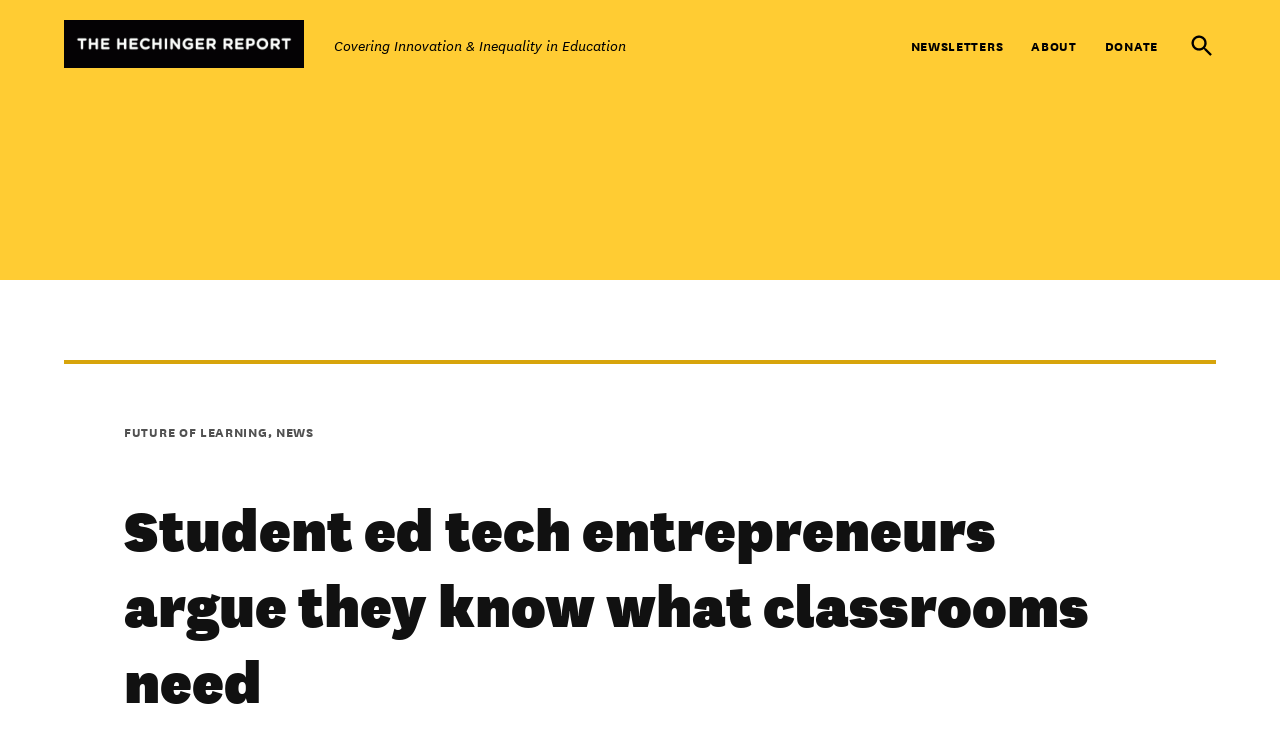

--- FILE ---
content_type: text/html; charset=UTF-8
request_url: https://hechingerreport.org/student-ed-tech-entrepreneurs-argue-they-know-what-classrooms-need/
body_size: 44556
content:
<!doctype html>
<html lang="en-US">
<head>
	<meta charset="UTF-8" />
<script>
var gform;gform||(document.addEventListener("gform_main_scripts_loaded",function(){gform.scriptsLoaded=!0}),document.addEventListener("gform/theme/scripts_loaded",function(){gform.themeScriptsLoaded=!0}),window.addEventListener("DOMContentLoaded",function(){gform.domLoaded=!0}),gform={domLoaded:!1,scriptsLoaded:!1,themeScriptsLoaded:!1,isFormEditor:()=>"function"==typeof InitializeEditor,callIfLoaded:function(o){return!(!gform.domLoaded||!gform.scriptsLoaded||!gform.themeScriptsLoaded&&!gform.isFormEditor()||(gform.isFormEditor()&&console.warn("The use of gform.initializeOnLoaded() is deprecated in the form editor context and will be removed in Gravity Forms 3.1."),o(),0))},initializeOnLoaded:function(o){gform.callIfLoaded(o)||(document.addEventListener("gform_main_scripts_loaded",()=>{gform.scriptsLoaded=!0,gform.callIfLoaded(o)}),document.addEventListener("gform/theme/scripts_loaded",()=>{gform.themeScriptsLoaded=!0,gform.callIfLoaded(o)}),window.addEventListener("DOMContentLoaded",()=>{gform.domLoaded=!0,gform.callIfLoaded(o)}))},hooks:{action:{},filter:{}},addAction:function(o,r,e,t){gform.addHook("action",o,r,e,t)},addFilter:function(o,r,e,t){gform.addHook("filter",o,r,e,t)},doAction:function(o){gform.doHook("action",o,arguments)},applyFilters:function(o){return gform.doHook("filter",o,arguments)},removeAction:function(o,r){gform.removeHook("action",o,r)},removeFilter:function(o,r,e){gform.removeHook("filter",o,r,e)},addHook:function(o,r,e,t,n){null==gform.hooks[o][r]&&(gform.hooks[o][r]=[]);var d=gform.hooks[o][r];null==n&&(n=r+"_"+d.length),gform.hooks[o][r].push({tag:n,callable:e,priority:t=null==t?10:t})},doHook:function(r,o,e){var t;if(e=Array.prototype.slice.call(e,1),null!=gform.hooks[r][o]&&((o=gform.hooks[r][o]).sort(function(o,r){return o.priority-r.priority}),o.forEach(function(o){"function"!=typeof(t=o.callable)&&(t=window[t]),"action"==r?t.apply(null,e):e[0]=t.apply(null,e)})),"filter"==r)return e[0]},removeHook:function(o,r,t,n){var e;null!=gform.hooks[o][r]&&(e=(e=gform.hooks[o][r]).filter(function(o,r,e){return!!(null!=n&&n!=o.tag||null!=t&&t!=o.priority)}),gform.hooks[o][r]=e)}});
</script>

	<meta name="viewport" content="width=device-width, initial-scale=1" />
	<link rel="profile" href="https://gmpg.org/xfn/11" />
	<meta name='robots' content='index, follow, max-image-preview:large, max-snippet:-1, max-video-preview:-1' />
		<script async src="https://securepubads.g.doubleclick.net/tag/js/gpt.js" type="pmdelayedscript" data-cfasync="false" data-no-optimize="1" data-no-defer="1" data-no-minify="1"></script>
		<script>
			window.googletag = window.googletag || { cmd: [] };
		</script>
		<script>window._wca = window._wca || [];</script>
<!-- Jetpack Site Verification Tags -->
<meta name="google-site-verification" content="ap0T7KSCO-8hAfWI_DX55ERqHuZzfQJxciNZIDeWphY" />

	<!-- This site is optimized with the Yoast SEO plugin v26.8 - https://yoast.com/product/yoast-seo-wordpress/ -->
	<title>Most ed tech is made for student use. But it’s all created by adults.</title>
	<meta name="description" content="The majority of educational technology is designed for students. It is almost always designed by adults. Few ed tech developers consult students." />
	<link rel="canonical" href="https://hechingerreport.org/student-ed-tech-entrepreneurs-argue-they-know-what-classrooms-need/" />
	<meta property="og:locale" content="en_US" />
	<meta property="og:type" content="article" />
	<meta property="og:title" content="Most ed tech is made for student use. But it’s all created by adults." />
	<meta property="og:description" content="The majority of educational technology is designed for students. It is almost always designed by adults. Few ed tech developers consult students." />
	<meta property="og:url" content="https://hechingerreport.org/student-ed-tech-entrepreneurs-argue-they-know-what-classrooms-need/" />
	<meta property="og:site_name" content="The Hechinger Report" />
	<meta property="article:publisher" content="https://www.facebook.com/pages/The-Hechinger-Report/366800351160" />
	<meta property="article:published_time" content="2019-06-13T09:00:34+00:00" />
	<meta property="article:modified_time" content="2020-03-30T18:24:28+00:00" />
	<meta property="og:image" content="https://i0.wp.com/hechingerreport.org/wp-content/uploads/2019/06/TGMFOL0612FEAT.jpg?fit=2235%2C1341&ssl=1" />
	<meta property="og:image:width" content="2235" />
	<meta property="og:image:height" content="1341" />
	<meta property="og:image:type" content="image/jpeg" />
	<meta name="author" content="Tara García Mathewson" />
	<meta name="twitter:card" content="summary_large_image" />
	<meta name="twitter:creator" content="@TaraGarciaM" />
	<meta name="twitter:site" content="@hechingerreport" />
	<meta name="twitter:label1" content="Written by" />
	<meta name="twitter:data1" content="Tara García Mathewson" />
	<meta name="twitter:label2" content="Est. reading time" />
	<meta name="twitter:data2" content="4 minutes" />
	<script type="application/ld+json" class="yoast-schema-graph">{"@context":"https://schema.org","@graph":[{"@type":"Article","@id":"https://hechingerreport.org/student-ed-tech-entrepreneurs-argue-they-know-what-classrooms-need/#article","isPartOf":{"@id":"https://hechingerreport.org/student-ed-tech-entrepreneurs-argue-they-know-what-classrooms-need/"},"author":[{"@id":"https://hechingerreport.org/#/schema/person/f647ded08f99eeb28a61fd925ba95670"}],"headline":"Student ed tech entrepreneurs argue they know what classrooms need","datePublished":"2019-06-13T09:00:34+00:00","dateModified":"2020-03-30T18:24:28+00:00","mainEntityOfPage":{"@id":"https://hechingerreport.org/student-ed-tech-entrepreneurs-argue-they-know-what-classrooms-need/"},"wordCount":805,"commentCount":0,"publisher":{"@id":"https://hechingerreport.org/#organization"},"image":{"@id":"https://hechingerreport.org/student-ed-tech-entrepreneurs-argue-they-know-what-classrooms-need/#primaryimage"},"thumbnailUrl":"https://i0.wp.com/hechingerreport.org/wp-content/uploads/2019/06/TGMFOL0612FEAT.jpg?fit=2235%2C1341&ssl=1","articleSection":["Future of Learning","News"],"inLanguage":"en-US","potentialAction":[{"@type":"CommentAction","name":"Comment","target":["https://hechingerreport.org/student-ed-tech-entrepreneurs-argue-they-know-what-classrooms-need/#respond"]}]},{"@type":"WebPage","@id":"https://hechingerreport.org/student-ed-tech-entrepreneurs-argue-they-know-what-classrooms-need/","url":"https://hechingerreport.org/student-ed-tech-entrepreneurs-argue-they-know-what-classrooms-need/","name":"Most ed tech is made for student use. But it’s all created by adults.","isPartOf":{"@id":"https://hechingerreport.org/#website"},"primaryImageOfPage":{"@id":"https://hechingerreport.org/student-ed-tech-entrepreneurs-argue-they-know-what-classrooms-need/#primaryimage"},"image":{"@id":"https://hechingerreport.org/student-ed-tech-entrepreneurs-argue-they-know-what-classrooms-need/#primaryimage"},"thumbnailUrl":"https://i0.wp.com/hechingerreport.org/wp-content/uploads/2019/06/TGMFOL0612FEAT.jpg?fit=2235%2C1341&ssl=1","datePublished":"2019-06-13T09:00:34+00:00","dateModified":"2020-03-30T18:24:28+00:00","description":"The majority of educational technology is designed for students. It is almost always designed by adults. Few ed tech developers consult students.","breadcrumb":{"@id":"https://hechingerreport.org/student-ed-tech-entrepreneurs-argue-they-know-what-classrooms-need/#breadcrumb"},"inLanguage":"en-US","potentialAction":[{"@type":"ReadAction","target":["https://hechingerreport.org/student-ed-tech-entrepreneurs-argue-they-know-what-classrooms-need/"]}]},{"@type":"ImageObject","inLanguage":"en-US","@id":"https://hechingerreport.org/student-ed-tech-entrepreneurs-argue-they-know-what-classrooms-need/#primaryimage","url":"https://i0.wp.com/hechingerreport.org/wp-content/uploads/2019/06/TGMFOL0612FEAT.jpg?fit=2235%2C1341&ssl=1","contentUrl":"https://i0.wp.com/hechingerreport.org/wp-content/uploads/2019/06/TGMFOL0612FEAT.jpg?fit=2235%2C1341&ssl=1","width":2235,"height":1341},{"@type":"BreadcrumbList","@id":"https://hechingerreport.org/student-ed-tech-entrepreneurs-argue-they-know-what-classrooms-need/#breadcrumb","itemListElement":[{"@type":"ListItem","position":1,"name":"Home","item":"https://hechingerreport.org/"},{"@type":"ListItem","position":2,"name":"Student ed tech entrepreneurs argue they know what classrooms need"}]},{"@type":"WebSite","@id":"https://hechingerreport.org/#website","url":"https://hechingerreport.org/","name":"The Hechinger Report","description":"Covering Innovation &amp; Inequality in Education","publisher":{"@id":"https://hechingerreport.org/#organization"},"potentialAction":[{"@type":"SearchAction","target":{"@type":"EntryPoint","urlTemplate":"https://hechingerreport.org/?s={search_term_string}"},"query-input":{"@type":"PropertyValueSpecification","valueRequired":true,"valueName":"search_term_string"}}],"inLanguage":"en-US"},{"@type":"Organization","@id":"https://hechingerreport.org/#organization","name":"The Hechinger Report","url":"https://hechingerreport.org/","logo":{"@type":"ImageObject","inLanguage":"en-US","@id":"https://hechingerreport.org/#/schema/logo/image/","url":"https://i0.wp.com/hechingerreport.org/wp-content/uploads/2020/03/hechinger-logo-1-300x60-1.gif?fit=300%2C60&ssl=1","contentUrl":"https://i0.wp.com/hechingerreport.org/wp-content/uploads/2020/03/hechinger-logo-1-300x60-1.gif?fit=300%2C60&ssl=1","width":300,"height":60,"caption":"The Hechinger Report"},"image":{"@id":"https://hechingerreport.org/#/schema/logo/image/"},"sameAs":["https://www.facebook.com/pages/The-Hechinger-Report/366800351160","https://x.com/hechingerreport","https://www.instagram.com/hechingerreport/","https://www.linkedin.com/company/the-hechinger-report/","https://www.youtube.com/user/HechingerReport"]},{"@type":"Person","@id":"https://hechingerreport.org/#/schema/person/f647ded08f99eeb28a61fd925ba95670","name":"Tara García Mathewson","image":{"@type":"ImageObject","inLanguage":"en-US","@id":"https://hechingerreport.org/#/schema/person/image/11c49f143339189df0aa7a1cdf4e9042","url":"https://hechingerreport.org/wp-content/uploads/2015/03/Tara_Headshot_2014_small-96x96.jpg","contentUrl":"https://hechingerreport.org/wp-content/uploads/2015/03/Tara_Headshot_2014_small-96x96.jpg","caption":"Tara García Mathewson"},"description":"Tara García Mathewson was a reporter covering inequality and innovation in K-12 education, nationally, and she oversaw coverage for Hechinger en Español as the languages editor. She has been writing about education since 2012, first for the Daily Herald in Chicago’s northwest suburbs and then as a freelancer until she joined The Hechinger Report in 2017, where she has focused on the “Future of Learning” and educational inequalities. García Mathewson has won awards for beat reporting and her investigations into the educational technology industry, among other topics. Her work has appeared in a variety of regional and national news outlets, including The New York Times, the Washington Post, The Boston Globe Magazine and The Atlanta Journal-Constitution. She earned a Bachelor of Science in Journalism from the Medill School of Journalism at Northwestern University.","sameAs":["https://x.com/TaraGarciaM"],"url":"https://hechingerreport.org/author/tara-garcia-mathewson/"}]}</script>
	<!-- / Yoast SEO plugin. -->


<link rel='dns-prefetch' href='//stats.wp.com' />
<link rel='dns-prefetch' href='//cdn.parsely.com' />
<link rel='dns-prefetch' href='//www.google.com' />
<link rel='dns-prefetch' href='//www.googletagmanager.com' />
<link rel='preconnect' href='//c0.wp.com' />
<link rel='preconnect' href='//i0.wp.com' />
<link rel="alternate" type="application/rss+xml" title="The Hechinger Report &raquo; Feed" href="https://hechingerreport.org/feed/" />
<link rel="alternate" type="application/rss+xml" title="The Hechinger Report &raquo; Letters Feed" href="https://hechingerreport.org/comments/feed/" />
<link rel="alternate" title="oEmbed (JSON)" type="application/json+oembed" href="https://hechingerreport.org/wp-json/oembed/1.0/embed?url=https%3A%2F%2Fhechingerreport.org%2Fstudent-ed-tech-entrepreneurs-argue-they-know-what-classrooms-need%2F" />
<link rel="alternate" title="oEmbed (XML)" type="text/xml+oembed" href="https://hechingerreport.org/wp-json/oembed/1.0/embed?url=https%3A%2F%2Fhechingerreport.org%2Fstudent-ed-tech-entrepreneurs-argue-they-know-what-classrooms-need%2F&#038;format=xml" />
<style id='wp-img-auto-sizes-contain-inline-css'>img:is([sizes=auto i],[sizes^="auto," i]){contain-intrinsic-size:3000px 1500px}</style>
<style id='wp-emoji-styles-inline-css'>img.wp-smiley,img.emoji{display: inline !important;border: none !important;box-shadow: none !important;height: 1em !important;width: 1em !important;margin: 0 0.07em !important;vertical-align: -0.1em !important;background: none !important;padding: 0 !important;}</style>
<style id='wp-block-library-inline-css'>:root{--wp-block-synced-color:#7a00df;--wp-block-synced-color--rgb:122,0,223;--wp-bound-block-color:var(--wp-block-synced-color);--wp-editor-canvas-background:#ddd;--wp-admin-theme-color:#007cba;--wp-admin-theme-color--rgb:0,124,186;--wp-admin-theme-color-darker-10:#006ba1;--wp-admin-theme-color-darker-10--rgb:0,107,160.5;--wp-admin-theme-color-darker-20:#005a87;--wp-admin-theme-color-darker-20--rgb:0,90,135;--wp-admin-border-width-focus:2px}@media (min-resolution:192dpi){:root{--wp-admin-border-width-focus:1.5px}}.wp-element-button{cursor:pointer}:root .has-very-light-gray-background-color{background-color:#eee}:root .has-very-dark-gray-background-color{background-color:#313131}:root .has-very-light-gray-color{color:#eee}:root .has-very-dark-gray-color{color:#313131}:root .has-vivid-green-cyan-to-vivid-cyan-blue-gradient-background{background:linear-gradient(135deg,#00d084,#0693e3)}:root .has-purple-crush-gradient-background{background:linear-gradient(135deg,#34e2e4,#4721fb 50%,#ab1dfe)}:root .has-hazy-dawn-gradient-background{background:linear-gradient(135deg,#faaca8,#dad0ec)}:root .has-subdued-olive-gradient-background{background:linear-gradient(135deg,#fafae1,#67a671)}:root .has-atomic-cream-gradient-background{background:linear-gradient(135deg,#fdd79a,#004a59)}:root .has-nightshade-gradient-background{background:linear-gradient(135deg,#330968,#31cdcf)}:root .has-midnight-gradient-background{background:linear-gradient(135deg,#020381,#2874fc)}:root{--wp--preset--font-size--normal:16px;--wp--preset--font-size--huge:42px}.has-regular-font-size{font-size:1em}.has-larger-font-size{font-size:2.625em}.has-normal-font-size{font-size:var(--wp--preset--font-size--normal)}.has-huge-font-size{font-size:var(--wp--preset--font-size--huge)}.has-text-align-center{text-align:center}.has-text-align-left{text-align:left}.has-text-align-right{text-align:right}.has-fit-text{white-space:nowrap!important}#end-resizable-editor-section{display:none}.aligncenter{clear:both}.items-justified-left{justify-content:flex-start}.items-justified-center{justify-content:center}.items-justified-right{justify-content:flex-end}.items-justified-space-between{justify-content:space-between}.screen-reader-text{border:0;clip-path:inset(50%);height:1px;margin:-1px;overflow:hidden;padding:0;position:absolute;width:1px;word-wrap:normal!important}.screen-reader-text:focus{background-color:#ddd;clip-path:none;color:#444;display:block;font-size:1em;height:auto;left:5px;line-height:normal;padding:15px 23px 14px;text-decoration:none;top:5px;width:auto;z-index:100000}html :where(.has-border-color){border-style:solid}html :where([style*=border-top-color]){border-top-style:solid}html :where([style*=border-right-color]){border-right-style:solid}html :where([style*=border-bottom-color]){border-bottom-style:solid}html :where([style*=border-left-color]){border-left-style:solid}html :where([style*=border-width]){border-style:solid}html :where([style*=border-top-width]){border-top-style:solid}html :where([style*=border-right-width]){border-right-style:solid}html :where([style*=border-bottom-width]){border-bottom-style:solid}html :where([style*=border-left-width]){border-left-style:solid}html :where(img[class*=wp-image-]){height:auto;max-width:100%}:where(figure){margin:0 0 1em}html :where(.is-position-sticky){--wp-admin--admin-bar--position-offset:var(--wp-admin--admin-bar--height,0px)}@media screen and (max-width:600px){html :where(.is-position-sticky){--wp-admin--admin-bar--position-offset:0px}}</style><style id='wp-block-button-inline-css'>.wp-block-button__link{align-content:center;box-sizing:border-box;cursor:pointer;display:inline-block;height:100%;text-align:center;word-break:break-word}.wp-block-button__link.aligncenter{text-align:center}.wp-block-button__link.alignright{text-align:right}:where(.wp-block-button__link){border-radius:9999px;box-shadow:none;padding:calc(.667em + 2px) calc(1.333em + 2px);text-decoration:none}.wp-block-button[style*=text-decoration] .wp-block-button__link{text-decoration:inherit}.wp-block-buttons>.wp-block-button.has-custom-width{max-width:none}.wp-block-buttons>.wp-block-button.has-custom-width .wp-block-button__link{width:100%}.wp-block-buttons>.wp-block-button.has-custom-font-size .wp-block-button__link{font-size:inherit}.wp-block-buttons>.wp-block-button.wp-block-button__width-25{width:calc(25% - var(--wp--style--block-gap,.5em)*.75)}.wp-block-buttons>.wp-block-button.wp-block-button__width-50{width:calc(50% - var(--wp--style--block-gap,.5em)*.5)}.wp-block-buttons>.wp-block-button.wp-block-button__width-75{width:calc(75% - var(--wp--style--block-gap,.5em)*.25)}.wp-block-buttons>.wp-block-button.wp-block-button__width-100{flex-basis:100%;width:100%}.wp-block-buttons.is-vertical>.wp-block-button.wp-block-button__width-25{width:25%}.wp-block-buttons.is-vertical>.wp-block-button.wp-block-button__width-50{width:50%}.wp-block-buttons.is-vertical>.wp-block-button.wp-block-button__width-75{width:75%}.wp-block-button.is-style-squared,.wp-block-button__link.wp-block-button.is-style-squared{border-radius:0}.wp-block-button.no-border-radius,.wp-block-button__link.no-border-radius{border-radius:0!important}:root :where(.wp-block-button .wp-block-button__link.is-style-outline),:root :where(.wp-block-button.is-style-outline>.wp-block-button__link){border:2px solid;padding:.667em 1.333em}:root :where(.wp-block-button .wp-block-button__link.is-style-outline:not(.has-text-color)),:root :where(.wp-block-button.is-style-outline>.wp-block-button__link:not(.has-text-color)){color:currentColor}:root :where(.wp-block-button .wp-block-button__link.is-style-outline:not(.has-background)),:root :where(.wp-block-button.is-style-outline>.wp-block-button__link:not(.has-background)){background-color:initial;background-image:none}</style>
<style id='wp-block-heading-inline-css'>h1:where(.wp-block-heading).has-background,h2:where(.wp-block-heading).has-background,h3:where(.wp-block-heading).has-background,h4:where(.wp-block-heading).has-background,h5:where(.wp-block-heading).has-background,h6:where(.wp-block-heading).has-background{padding:1.25em 2.375em}h1.has-text-align-left[style*=writing-mode]:where([style*=vertical-lr]),h1.has-text-align-right[style*=writing-mode]:where([style*=vertical-rl]),h2.has-text-align-left[style*=writing-mode]:where([style*=vertical-lr]),h2.has-text-align-right[style*=writing-mode]:where([style*=vertical-rl]),h3.has-text-align-left[style*=writing-mode]:where([style*=vertical-lr]),h3.has-text-align-right[style*=writing-mode]:where([style*=vertical-rl]),h4.has-text-align-left[style*=writing-mode]:where([style*=vertical-lr]),h4.has-text-align-right[style*=writing-mode]:where([style*=vertical-rl]),h5.has-text-align-left[style*=writing-mode]:where([style*=vertical-lr]),h5.has-text-align-right[style*=writing-mode]:where([style*=vertical-rl]),h6.has-text-align-left[style*=writing-mode]:where([style*=vertical-lr]),h6.has-text-align-right[style*=writing-mode]:where([style*=vertical-rl]){rotate:180deg}</style>
<style id='wp-block-image-inline-css'>.wp-block-image>a,.wp-block-image>figure>a{display:inline-block}.wp-block-image img{box-sizing:border-box;height:auto;max-width:100%;vertical-align:bottom}@media not (prefers-reduced-motion){.wp-block-image img.hide{visibility:hidden}.wp-block-image img.show{animation:show-content-image .4s}}.wp-block-image[style*=border-radius] img,.wp-block-image[style*=border-radius]>a{border-radius:inherit}.wp-block-image.has-custom-border img{box-sizing:border-box}.wp-block-image.aligncenter{text-align:center}.wp-block-image.alignfull>a,.wp-block-image.alignwide>a{width:100%}.wp-block-image.alignfull img,.wp-block-image.alignwide img{height:auto;width:100%}.wp-block-image .aligncenter,.wp-block-image .alignleft,.wp-block-image .alignright,.wp-block-image.aligncenter,.wp-block-image.alignleft,.wp-block-image.alignright{display:table}.wp-block-image .aligncenter>figcaption,.wp-block-image .alignleft>figcaption,.wp-block-image .alignright>figcaption,.wp-block-image.aligncenter>figcaption,.wp-block-image.alignleft>figcaption,.wp-block-image.alignright>figcaption{caption-side:bottom;display:table-caption}.wp-block-image .alignleft{float:left;margin:.5em 1em .5em 0}.wp-block-image .alignright{float:right;margin:.5em 0 .5em 1em}.wp-block-image .aligncenter{margin-left:auto;margin-right:auto}.wp-block-image :where(figcaption){margin-bottom:1em;margin-top:.5em}.wp-block-image.is-style-circle-mask img{border-radius:9999px}@supports ((-webkit-mask-image:none) or (mask-image:none)) or (-webkit-mask-image:none){.wp-block-image.is-style-circle-mask img{border-radius:0;-webkit-mask-image:url('data:image/svg+xml;utf8,<svg viewBox="0 0 100 100" xmlns="http://www.w3.org/2000/svg"><circle cx="50" cy="50" r="50"/></svg>');mask-image:url('data:image/svg+xml;utf8,<svg viewBox="0 0 100 100" xmlns="http://www.w3.org/2000/svg"><circle cx="50" cy="50" r="50"/></svg>');mask-mode:alpha;-webkit-mask-position:center;mask-position:center;-webkit-mask-repeat:no-repeat;mask-repeat:no-repeat;-webkit-mask-size:contain;mask-size:contain}}:root :where(.wp-block-image.is-style-rounded img,.wp-block-image .is-style-rounded img){border-radius:9999px}.wp-block-image figure{margin:0}.wp-lightbox-container{display:flex;flex-direction:column;position:relative}.wp-lightbox-container img{cursor:zoom-in}.wp-lightbox-container img:hover+button{opacity:1}.wp-lightbox-container button{align-items:center;backdrop-filter:blur(16px) saturate(180%);background-color:#5a5a5a40;border:none;border-radius:4px;cursor:zoom-in;display:flex;height:20px;justify-content:center;opacity:0;padding:0;position:absolute;right:16px;text-align:center;top:16px;width:20px;z-index:100}@media not (prefers-reduced-motion){.wp-lightbox-container button{transition:opacity .2s ease}}.wp-lightbox-container button:focus-visible{outline:3px auto #5a5a5a40;outline:3px auto -webkit-focus-ring-color;outline-offset:3px}.wp-lightbox-container button:hover{cursor:pointer;opacity:1}.wp-lightbox-container button:focus{opacity:1}.wp-lightbox-container button:focus,.wp-lightbox-container button:hover,.wp-lightbox-container button:not(:hover):not(:active):not(.has-background){background-color:#5a5a5a40;border:none}.wp-lightbox-overlay{box-sizing:border-box;cursor:zoom-out;height:100vh;left:0;overflow:hidden;position:fixed;top:0;visibility:hidden;width:100%;z-index:100000}.wp-lightbox-overlay .close-button{align-items:center;cursor:pointer;display:flex;justify-content:center;min-height:40px;min-width:40px;padding:0;position:absolute;right:calc(env(safe-area-inset-right) + 16px);top:calc(env(safe-area-inset-top) + 16px);z-index:5000000}.wp-lightbox-overlay .close-button:focus,.wp-lightbox-overlay .close-button:hover,.wp-lightbox-overlay .close-button:not(:hover):not(:active):not(.has-background){background:none;border:none}.wp-lightbox-overlay .lightbox-image-container{height:var(--wp--lightbox-container-height);left:50%;overflow:hidden;position:absolute;top:50%;transform:translate(-50%,-50%);transform-origin:top left;width:var(--wp--lightbox-container-width);z-index:9999999999}.wp-lightbox-overlay .wp-block-image{align-items:center;box-sizing:border-box;display:flex;height:100%;justify-content:center;margin:0;position:relative;transform-origin:0 0;width:100%;z-index:3000000}.wp-lightbox-overlay .wp-block-image img{height:var(--wp--lightbox-image-height);min-height:var(--wp--lightbox-image-height);min-width:var(--wp--lightbox-image-width);width:var(--wp--lightbox-image-width)}.wp-lightbox-overlay .wp-block-image figcaption{display:none}.wp-lightbox-overlay button{background:none;border:none}.wp-lightbox-overlay .scrim{background-color:#fff;height:100%;opacity:.9;position:absolute;width:100%;z-index:2000000}.wp-lightbox-overlay.active{visibility:visible}@media not (prefers-reduced-motion){.wp-lightbox-overlay.active{animation:turn-on-visibility .25s both}.wp-lightbox-overlay.active img{animation:turn-on-visibility .35s both}.wp-lightbox-overlay.show-closing-animation:not(.active){animation:turn-off-visibility .35s both}.wp-lightbox-overlay.show-closing-animation:not(.active) img{animation:turn-off-visibility .25s both}.wp-lightbox-overlay.zoom.active{animation:none;opacity:1;visibility:visible}.wp-lightbox-overlay.zoom.active .lightbox-image-container{animation:lightbox-zoom-in .4s}.wp-lightbox-overlay.zoom.active .lightbox-image-container img{animation:none}.wp-lightbox-overlay.zoom.active .scrim{animation:turn-on-visibility .4s forwards}.wp-lightbox-overlay.zoom.show-closing-animation:not(.active){animation:none}.wp-lightbox-overlay.zoom.show-closing-animation:not(.active) .lightbox-image-container{animation:lightbox-zoom-out .4s}.wp-lightbox-overlay.zoom.show-closing-animation:not(.active) .lightbox-image-container img{animation:none}.wp-lightbox-overlay.zoom.show-closing-animation:not(.active) .scrim{animation:turn-off-visibility .4s forwards}}@keyframes show-content-image{0%{visibility:hidden}99%{visibility:hidden}to{visibility:visible}}@keyframes turn-on-visibility{0%{opacity:0}to{opacity:1}}@keyframes turn-off-visibility{0%{opacity:1;visibility:visible}99%{opacity:0;visibility:visible}to{opacity:0;visibility:hidden}}@keyframes lightbox-zoom-in{0%{transform:translate(calc((-100vw + var(--wp--lightbox-scrollbar-width))/2 + var(--wp--lightbox-initial-left-position)),calc(-50vh + var(--wp--lightbox-initial-top-position))) scale(var(--wp--lightbox-scale))}to{transform:translate(-50%,-50%) scale(1)}}@keyframes lightbox-zoom-out{0%{transform:translate(-50%,-50%) scale(1);visibility:visible}99%{visibility:visible}to{transform:translate(calc((-100vw + var(--wp--lightbox-scrollbar-width))/2 + var(--wp--lightbox-initial-left-position)),calc(-50vh + var(--wp--lightbox-initial-top-position))) scale(var(--wp--lightbox-scale));visibility:hidden}}</style>
<style id='wp-block-image-theme-inline-css'>:root :where(.wp-block-image figcaption){color:#555;font-size:13px;text-align:center}.is-dark-theme :root :where(.wp-block-image figcaption){color:#ffffffa6}.wp-block-image{margin:0 0 1em}</style>
<style id='wp-block-buttons-inline-css'>.wp-block-buttons{box-sizing:border-box}.wp-block-buttons.is-vertical{flex-direction:column}.wp-block-buttons.is-vertical>.wp-block-button:last-child{margin-bottom:0}.wp-block-buttons>.wp-block-button{display:inline-block;margin:0}.wp-block-buttons.is-content-justification-left{justify-content:flex-start}.wp-block-buttons.is-content-justification-left.is-vertical{align-items:flex-start}.wp-block-buttons.is-content-justification-center{justify-content:center}.wp-block-buttons.is-content-justification-center.is-vertical{align-items:center}.wp-block-buttons.is-content-justification-right{justify-content:flex-end}.wp-block-buttons.is-content-justification-right.is-vertical{align-items:flex-end}.wp-block-buttons.is-content-justification-space-between{justify-content:space-between}.wp-block-buttons.aligncenter{text-align:center}.wp-block-buttons:not(.is-content-justification-space-between,.is-content-justification-right,.is-content-justification-left,.is-content-justification-center) .wp-block-button.aligncenter{margin-left:auto;margin-right:auto;width:100%}.wp-block-buttons[style*=text-decoration] .wp-block-button,.wp-block-buttons[style*=text-decoration] .wp-block-button__link{text-decoration:inherit}.wp-block-buttons.has-custom-font-size .wp-block-button__link{font-size:inherit}.wp-block-buttons .wp-block-button__link{width:100%}.wp-block-button.aligncenter{text-align:center}</style>
<style id='wp-block-columns-inline-css'>.wp-block-columns{box-sizing:border-box;display:flex;flex-wrap:wrap!important}@media (min-width:782px){.wp-block-columns{flex-wrap:nowrap!important}}.wp-block-columns{align-items:normal!important}.wp-block-columns.are-vertically-aligned-top{align-items:flex-start}.wp-block-columns.are-vertically-aligned-center{align-items:center}.wp-block-columns.are-vertically-aligned-bottom{align-items:flex-end}@media (max-width:781px){.wp-block-columns:not(.is-not-stacked-on-mobile)>.wp-block-column{flex-basis:100%!important}}@media (min-width:782px){.wp-block-columns:not(.is-not-stacked-on-mobile)>.wp-block-column{flex-basis:0;flex-grow:1}.wp-block-columns:not(.is-not-stacked-on-mobile)>.wp-block-column[style*=flex-basis]{flex-grow:0}}.wp-block-columns.is-not-stacked-on-mobile{flex-wrap:nowrap!important}.wp-block-columns.is-not-stacked-on-mobile>.wp-block-column{flex-basis:0;flex-grow:1}.wp-block-columns.is-not-stacked-on-mobile>.wp-block-column[style*=flex-basis]{flex-grow:0}:where(.wp-block-columns){margin-bottom:1.75em}:where(.wp-block-columns.has-background){padding:1.25em 2.375em}.wp-block-column{flex-grow:1;min-width:0;overflow-wrap:break-word;word-break:break-word}.wp-block-column.is-vertically-aligned-top{align-self:flex-start}.wp-block-column.is-vertically-aligned-center{align-self:center}.wp-block-column.is-vertically-aligned-bottom{align-self:flex-end}.wp-block-column.is-vertically-aligned-stretch{align-self:stretch}.wp-block-column.is-vertically-aligned-bottom,.wp-block-column.is-vertically-aligned-center,.wp-block-column.is-vertically-aligned-top{width:100%}</style>
<style id='wp-block-group-inline-css'>.wp-block-group{box-sizing:border-box}:where(.wp-block-group.wp-block-group-is-layout-constrained){position:relative}</style>
<style id='wp-block-group-theme-inline-css'>:where(.wp-block-group.has-background){padding:1.25em 2.375em}</style>
<style id='wp-block-paragraph-inline-css'>.is-small-text{font-size:.875em}.is-regular-text{font-size:1em}.is-large-text{font-size:2.25em}.is-larger-text{font-size:3em}.has-drop-cap:not(:focus):first-letter{float:left;font-size:8.4em;font-style:normal;font-weight:100;line-height:.68;margin:.05em .1em 0 0;text-transform:uppercase}body.rtl .has-drop-cap:not(:focus):first-letter{float:none;margin-left:.1em}p.has-drop-cap.has-background{overflow:hidden}:root :where(p.has-background){padding:1.25em 2.375em}:where(p.has-text-color:not(.has-link-color)) a{color:inherit}p.has-text-align-left[style*="writing-mode:vertical-lr"],p.has-text-align-right[style*="writing-mode:vertical-rl"]{rotate:180deg}</style>
<style id='global-styles-inline-css'>:root{--wp--preset--aspect-ratio--square: 1;--wp--preset--aspect-ratio--4-3: 4/3;--wp--preset--aspect-ratio--3-4: 3/4;--wp--preset--aspect-ratio--3-2: 3/2;--wp--preset--aspect-ratio--2-3: 2/3;--wp--preset--aspect-ratio--16-9: 16/9;--wp--preset--aspect-ratio--9-16: 9/16;--wp--preset--color--black: #000000;--wp--preset--color--cyan-bluish-gray: #abb8c3;--wp--preset--color--white: #FFFFFF;--wp--preset--color--pale-pink: #f78da7;--wp--preset--color--vivid-red: #cf2e2e;--wp--preset--color--luminous-vivid-orange: #ff6900;--wp--preset--color--luminous-vivid-amber: #fcb900;--wp--preset--color--light-green-cyan: #7bdcb5;--wp--preset--color--vivid-green-cyan: #00d084;--wp--preset--color--pale-cyan-blue: #8ed1fc;--wp--preset--color--vivid-cyan-blue: #0693e3;--wp--preset--color--vivid-purple: #9b51e0;--wp--preset--color--primary: #ffcf31;--wp--preset--color--primary-variation: #d7a709;--wp--preset--color--secondary: #00aeef;--wp--preset--color--secondary-variation: #0086c7;--wp--preset--color--dark-gray: #111111;--wp--preset--color--medium-gray: #767676;--wp--preset--color--light-gray: #EEEEEE;--wp--preset--gradient--vivid-cyan-blue-to-vivid-purple: linear-gradient(135deg,rgb(6,147,227) 0%,rgb(155,81,224) 100%);--wp--preset--gradient--light-green-cyan-to-vivid-green-cyan: linear-gradient(135deg,rgb(122,220,180) 0%,rgb(0,208,130) 100%);--wp--preset--gradient--luminous-vivid-amber-to-luminous-vivid-orange: linear-gradient(135deg,rgb(252,185,0) 0%,rgb(255,105,0) 100%);--wp--preset--gradient--luminous-vivid-orange-to-vivid-red: linear-gradient(135deg,rgb(255,105,0) 0%,rgb(207,46,46) 100%);--wp--preset--gradient--very-light-gray-to-cyan-bluish-gray: linear-gradient(135deg,rgb(238,238,238) 0%,rgb(169,184,195) 100%);--wp--preset--gradient--cool-to-warm-spectrum: linear-gradient(135deg,rgb(74,234,220) 0%,rgb(151,120,209) 20%,rgb(207,42,186) 40%,rgb(238,44,130) 60%,rgb(251,105,98) 80%,rgb(254,248,76) 100%);--wp--preset--gradient--blush-light-purple: linear-gradient(135deg,rgb(255,206,236) 0%,rgb(152,150,240) 100%);--wp--preset--gradient--blush-bordeaux: linear-gradient(135deg,rgb(254,205,165) 0%,rgb(254,45,45) 50%,rgb(107,0,62) 100%);--wp--preset--gradient--luminous-dusk: linear-gradient(135deg,rgb(255,203,112) 0%,rgb(199,81,192) 50%,rgb(65,88,208) 100%);--wp--preset--gradient--pale-ocean: linear-gradient(135deg,rgb(255,245,203) 0%,rgb(182,227,212) 50%,rgb(51,167,181) 100%);--wp--preset--gradient--electric-grass: linear-gradient(135deg,rgb(202,248,128) 0%,rgb(113,206,126) 100%);--wp--preset--gradient--midnight: linear-gradient(135deg,rgb(2,3,129) 0%,rgb(40,116,252) 100%);--wp--preset--gradient--grad-1: linear-gradient( 135deg,rgb( 255,207,49) 0%,rgb( 215,167,9) 100% );--wp--preset--gradient--grad-2: linear-gradient( 135deg,rgb( 0,174,239) 0%,rgb( 0,134,199) 100% );--wp--preset--gradient--grad-3: linear-gradient( 135deg,rgb( 17,17,17 ) 0%,rgb( 85,85,85 ) 100% );--wp--preset--gradient--grad-4: linear-gradient( 135deg,rgb( 68,68,68 ) 0%,rgb( 136,136,136 ) 100% );--wp--preset--gradient--grad-5: linear-gradient( 135deg,rgb( 119,119,119 ) 0%,rgb( 221,221,221 ) 100% );--wp--preset--gradient--grad-6: linear-gradient( 135deg,rgb( 221,221,221 ) 0%,rgb( 255,255,255 ) 100% );--wp--preset--font-size--small: 16px;--wp--preset--font-size--medium: 20px;--wp--preset--font-size--large: 36px;--wp--preset--font-size--x-large: 42px;--wp--preset--font-size--normal: 20px;--wp--preset--font-size--huge: 44px;--wp--preset--spacing--20: 0.44rem;--wp--preset--spacing--30: 0.67rem;--wp--preset--spacing--40: 1rem;--wp--preset--spacing--50: 1.5rem;--wp--preset--spacing--60: 2.25rem;--wp--preset--spacing--70: 3.38rem;--wp--preset--spacing--80: 5.06rem;--wp--preset--shadow--natural: 6px 6px 9px rgba(0,0,0,0.2);--wp--preset--shadow--deep: 12px 12px 50px rgba(0,0,0,0.4);--wp--preset--shadow--sharp: 6px 6px 0px rgba(0,0,0,0.2);--wp--preset--shadow--outlined: 6px 6px 0px -3px rgb(255,255,255),6px 6px rgb(0,0,0);--wp--preset--shadow--crisp: 6px 6px 0px rgb(0,0,0);}:where(.is-layout-flex){gap: 0.5em;}:where(.is-layout-grid){gap: 0.5em;}body .is-layout-flex{display: flex;}.is-layout-flex{flex-wrap: wrap;align-items: center;}.is-layout-flex > :is(*,div){margin: 0;}body .is-layout-grid{display: grid;}.is-layout-grid > :is(*,div){margin: 0;}:where(.wp-block-columns.is-layout-flex){gap: 2em;}:where(.wp-block-columns.is-layout-grid){gap: 2em;}:where(.wp-block-post-template.is-layout-flex){gap: 1.25em;}:where(.wp-block-post-template.is-layout-grid){gap: 1.25em;}.has-black-color{color: var(--wp--preset--color--black) !important;}.has-cyan-bluish-gray-color{color: var(--wp--preset--color--cyan-bluish-gray) !important;}.has-white-color{color: var(--wp--preset--color--white) !important;}.has-pale-pink-color{color: var(--wp--preset--color--pale-pink) !important;}.has-vivid-red-color{color: var(--wp--preset--color--vivid-red) !important;}.has-luminous-vivid-orange-color{color: var(--wp--preset--color--luminous-vivid-orange) !important;}.has-luminous-vivid-amber-color{color: var(--wp--preset--color--luminous-vivid-amber) !important;}.has-light-green-cyan-color{color: var(--wp--preset--color--light-green-cyan) !important;}.has-vivid-green-cyan-color{color: var(--wp--preset--color--vivid-green-cyan) !important;}.has-pale-cyan-blue-color{color: var(--wp--preset--color--pale-cyan-blue) !important;}.has-vivid-cyan-blue-color{color: var(--wp--preset--color--vivid-cyan-blue) !important;}.has-vivid-purple-color{color: var(--wp--preset--color--vivid-purple) !important;}.has-black-background-color{background-color: var(--wp--preset--color--black) !important;}.has-cyan-bluish-gray-background-color{background-color: var(--wp--preset--color--cyan-bluish-gray) !important;}.has-white-background-color{background-color: var(--wp--preset--color--white) !important;}.has-pale-pink-background-color{background-color: var(--wp--preset--color--pale-pink) !important;}.has-vivid-red-background-color{background-color: var(--wp--preset--color--vivid-red) !important;}.has-luminous-vivid-orange-background-color{background-color: var(--wp--preset--color--luminous-vivid-orange) !important;}.has-luminous-vivid-amber-background-color{background-color: var(--wp--preset--color--luminous-vivid-amber) !important;}.has-light-green-cyan-background-color{background-color: var(--wp--preset--color--light-green-cyan) !important;}.has-vivid-green-cyan-background-color{background-color: var(--wp--preset--color--vivid-green-cyan) !important;}.has-pale-cyan-blue-background-color{background-color: var(--wp--preset--color--pale-cyan-blue) !important;}.has-vivid-cyan-blue-background-color{background-color: var(--wp--preset--color--vivid-cyan-blue) !important;}.has-vivid-purple-background-color{background-color: var(--wp--preset--color--vivid-purple) !important;}.has-black-border-color{border-color: var(--wp--preset--color--black) !important;}.has-cyan-bluish-gray-border-color{border-color: var(--wp--preset--color--cyan-bluish-gray) !important;}.has-white-border-color{border-color: var(--wp--preset--color--white) !important;}.has-pale-pink-border-color{border-color: var(--wp--preset--color--pale-pink) !important;}.has-vivid-red-border-color{border-color: var(--wp--preset--color--vivid-red) !important;}.has-luminous-vivid-orange-border-color{border-color: var(--wp--preset--color--luminous-vivid-orange) !important;}.has-luminous-vivid-amber-border-color{border-color: var(--wp--preset--color--luminous-vivid-amber) !important;}.has-light-green-cyan-border-color{border-color: var(--wp--preset--color--light-green-cyan) !important;}.has-vivid-green-cyan-border-color{border-color: var(--wp--preset--color--vivid-green-cyan) !important;}.has-pale-cyan-blue-border-color{border-color: var(--wp--preset--color--pale-cyan-blue) !important;}.has-vivid-cyan-blue-border-color{border-color: var(--wp--preset--color--vivid-cyan-blue) !important;}.has-vivid-purple-border-color{border-color: var(--wp--preset--color--vivid-purple) !important;}.has-vivid-cyan-blue-to-vivid-purple-gradient-background{background: var(--wp--preset--gradient--vivid-cyan-blue-to-vivid-purple) !important;}.has-light-green-cyan-to-vivid-green-cyan-gradient-background{background: var(--wp--preset--gradient--light-green-cyan-to-vivid-green-cyan) !important;}.has-luminous-vivid-amber-to-luminous-vivid-orange-gradient-background{background: var(--wp--preset--gradient--luminous-vivid-amber-to-luminous-vivid-orange) !important;}.has-luminous-vivid-orange-to-vivid-red-gradient-background{background: var(--wp--preset--gradient--luminous-vivid-orange-to-vivid-red) !important;}.has-very-light-gray-to-cyan-bluish-gray-gradient-background{background: var(--wp--preset--gradient--very-light-gray-to-cyan-bluish-gray) !important;}.has-cool-to-warm-spectrum-gradient-background{background: var(--wp--preset--gradient--cool-to-warm-spectrum) !important;}.has-blush-light-purple-gradient-background{background: var(--wp--preset--gradient--blush-light-purple) !important;}.has-blush-bordeaux-gradient-background{background: var(--wp--preset--gradient--blush-bordeaux) !important;}.has-luminous-dusk-gradient-background{background: var(--wp--preset--gradient--luminous-dusk) !important;}.has-pale-ocean-gradient-background{background: var(--wp--preset--gradient--pale-ocean) !important;}.has-electric-grass-gradient-background{background: var(--wp--preset--gradient--electric-grass) !important;}.has-midnight-gradient-background{background: var(--wp--preset--gradient--midnight) !important;}.has-small-font-size{font-size: var(--wp--preset--font-size--small) !important;}.has-medium-font-size{font-size: var(--wp--preset--font-size--medium) !important;}.has-large-font-size{font-size: var(--wp--preset--font-size--large) !important;}.has-x-large-font-size{font-size: var(--wp--preset--font-size--x-large) !important;}:where(.wp-block-columns.is-layout-flex){gap: 2em;}:where(.wp-block-columns.is-layout-grid){gap: 2em;}</style>
<style id='core-block-supports-inline-css'>.wp-container-core-columns-is-layout-9d6595d7{flex-wrap:nowrap;}.wp-container-core-buttons-is-layout-16018d1d{justify-content:center;}</style>

<style id='classic-theme-styles-inline-css'>.wp-block-button__link{color:#fff;background-color:#32373c;border-radius:9999px;box-shadow:none;text-decoration:none;padding:calc(.667em + 2px) calc(1.333em + 2px);font-size:1.125em}.wp-block-file__button{background:#32373c;color:#fff;text-decoration:none}</style>
<link rel='stylesheet' id='everlit-block-editor-styles-css' href='https://hechingerreport.org/wp-content/plugins/everlit/assets/css/everlit-block-editor-styles.css?ver=2.7.0-1e4689b8' media='all' />
<link rel='stylesheet' id='newspack-ads-media-kit-frontend-css' href='https://hechingerreport.org/wp-content/plugins/newspack-ads/dist/media-kit-frontend.css?ver=1768843529' media='all' />
<link rel='stylesheet' id='newspack-ads-frontend-css' href='https://hechingerreport.org/wp-content/plugins/newspack-ads/includes/../dist/frontend.css?ver=33bf52d469a9bc142086' media='all' />
<link rel='stylesheet' id='newspack-blocks-block-styles-stylesheet-css' href='https://hechingerreport.org/wp-content/plugins/newspack-blocks/dist/block_styles.css?ver=4.23.0' media='all' />
<link rel='stylesheet' id='newspack-listings-curated-list-css' href='https://hechingerreport.org/wp-content/plugins/newspack-listings/dist/curated-list.css?ver=3.5.0' media='all' />
<link rel='stylesheet' id='foundation-events-styles-css' href='https://hechingerreport.org/wp-content/plugins/newspack-manager/includes/foundation/events/styles.css?ver=1768843557' media='all' />
<link rel='stylesheet' id='foundation-locations-styles-css' href='https://hechingerreport.org/wp-content/plugins/newspack-manager/includes/foundation/locations/styles.css?ver=1768843557' media='all' />
<link rel='stylesheet' id='foundation-movies-styles-css' href='https://hechingerreport.org/wp-content/plugins/newspack-manager/includes/foundation/movies/styles.css?ver=1768843557' media='all' />
<link rel='stylesheet' id='newspack-newsletters-subscriptions-css' href='https://hechingerreport.org/wp-content/plugins/newspack-newsletters/includes/../dist/subscriptions.css?ver=1768843526' media='all' />
<link rel='stylesheet' id='wp-components-css' href='https://c0.wp.com/c/6.9/wp-includes/css/dist/components/style.min.css' media='all' />
<link rel='stylesheet' id='newspack-commons-css' href='https://hechingerreport.org/wp-content/plugins/newspack-plugin/dist/commons.css?ver=6.29.0' media='all' />
<link rel='stylesheet' id='newspack-reader-auth-css' href='https://hechingerreport.org/wp-content/plugins/newspack-plugin/dist/reader-auth.css?ver=6.29.0' media='all' />
<link rel='stylesheet' id='newspack-recaptcha-css' href='https://hechingerreport.org/wp-content/plugins/newspack-plugin/dist/other-scripts/recaptcha.css?ver=6.29.0' media='all' />
<link rel='stylesheet' id='newspack-corrections-single-css' href='https://hechingerreport.org/wp-content/plugins/newspack-plugin/dist/other-scripts/corrections.css?ver=6.29.0' media='all' />
<link rel='stylesheet' id='newspack-content_gate-block-patterns-css' href='https://hechingerreport.org/wp-content/plugins/newspack-plugin/dist/content-gate-block-patterns.css?ver=6.29.0' media='all' />
<link rel='stylesheet' id='newspack-ui-css' href='https://hechingerreport.org/wp-content/plugins/newspack-plugin/dist/newspack-ui.css?ver=6.29.0' media='all' />
<link rel='stylesheet' id='newspack-popups-view-css' href='https://hechingerreport.org/wp-content/plugins/newspack-popups/includes/../dist/view.css?ver=1768843498' media='all' />
<link rel='stylesheet' id='refact-code-snippets-css' href='https://hechingerreport.org/wp-content/plugins/refact-code-snippets/assets/style.css?ver=1.0.05' media='all' />
<link rel='stylesheet' id='woocommerce-layout-css' href='https://c0.wp.com/p/woocommerce/10.4.3/assets/css/woocommerce-layout.css' media='all' />
<style id='woocommerce-layout-inline-css'>.infinite-scroll .woocommerce-pagination{display: none;}</style>
<link rel='stylesheet' id='woocommerce-smallscreen-css' href='https://c0.wp.com/p/woocommerce/10.4.3/assets/css/woocommerce-smallscreen.css' media='only screen and (max-width: 768px)' />
<style id='woocommerce-inline-inline-css'>.woocommerce form .form-row .required{visibility: visible;}</style>
<link rel='stylesheet' id='jetpack-instant-search-css' href='https://hechingerreport.org/wp-content/plugins/jetpack/jetpack_vendor/automattic/jetpack-search/build/instant-search/jp-search.chunk-main-payload.css?minify=false&#038;ver=75be4b99af5da8e881da' media='all' />
<link rel='stylesheet' id='newspack-style-css' href='https://hechingerreport.org/wp-content/themes/newspack-nelson/style.css?ver=2.17.0' media='all' />
<link rel='stylesheet' id='newspack-print-style-css' href='https://hechingerreport.org/wp-content/themes/newspack-theme/styles/print.css?ver=2.17.0' media='print' />
<link rel='stylesheet' id='newspack-sponsors-style-css' href='https://hechingerreport.org/wp-content/themes/newspack-theme/styles/newspack-sponsors.css?ver=2.17.0' media='all' />
<link rel='stylesheet' id='sharedaddy-css' href='https://hechingerreport.org/wp-content/plugins/jetpack/modules/sharedaddy/sharing.css?ver=15.5-a.3' media='all' />
<link rel='stylesheet' id='social-logos-css' href='https://hechingerreport.org/wp-content/plugins/jetpack/_inc/social-logos/social-logos.min.css?ver=15.5-a.3' media='all' />
<script src="https://www.google.com/recaptcha/api.js?render=explicit" id="newspack-recaptcha-api-js" type="pmdelayedscript" data-cfasync="false" data-no-optimize="1" data-no-defer="1" data-no-minify="1"></script>
<script src="https://c0.wp.com/c/6.9/wp-includes/js/jquery/jquery.min.js" id="jquery-core-js"></script>
<script src="https://c0.wp.com/c/6.9/wp-includes/js/jquery/jquery-migrate.min.js" id="jquery-migrate-js"></script>
<script src="https://c0.wp.com/p/woocommerce/10.4.3/assets/js/jquery-blockui/jquery.blockUI.min.js" id="wc-jquery-blockui-js" defer data-wp-strategy="defer"></script>
<script id="wc-add-to-cart-js-extra">
var wc_add_to_cart_params = {"ajax_url":"/wp-admin/admin-ajax.php","wc_ajax_url":"/?wc-ajax=%%endpoint%%","i18n_view_cart":"View cart","cart_url":"https://hechingerreport.org/cart/","is_cart":"","cart_redirect_after_add":"no"};
//# sourceURL=wc-add-to-cart-js-extra
</script>
<script src="https://c0.wp.com/p/woocommerce/10.4.3/assets/js/frontend/add-to-cart.min.js" id="wc-add-to-cart-js" defer data-wp-strategy="defer"></script>
<script src="https://c0.wp.com/p/woocommerce/10.4.3/assets/js/js-cookie/js.cookie.min.js" id="wc-js-cookie-js" defer data-wp-strategy="defer"></script>
<script id="woocommerce-js-extra">
var woocommerce_params = {"ajax_url":"/wp-admin/admin-ajax.php","wc_ajax_url":"/?wc-ajax=%%endpoint%%","i18n_password_show":"Show password","i18n_password_hide":"Hide password"};
//# sourceURL=woocommerce-js-extra
</script>
<script src="https://c0.wp.com/p/woocommerce/10.4.3/assets/js/frontend/woocommerce.min.js" id="woocommerce-js" defer data-wp-strategy="defer"></script>
<script src="https://stats.wp.com/s-202604.js" id="woocommerce-analytics-js" defer data-wp-strategy="defer" type="pmdelayedscript" data-cfasync="false" data-no-optimize="1" data-no-defer="1" data-no-minify="1"></script>

<!-- Google tag (gtag.js) snippet added by Site Kit -->
<!-- Google Analytics snippet added by Site Kit -->
<script src="https://www.googletagmanager.com/gtag/js?id=G-03KPHXDF3H" id="google_gtagjs-js" async type="pmdelayedscript" data-cfasync="false" data-no-optimize="1" data-no-defer="1" data-no-minify="1"></script>
<script id="google_gtagjs-js-after" type="pmdelayedscript" data-cfasync="false" data-no-optimize="1" data-no-defer="1" data-no-minify="1">
window.dataLayer = window.dataLayer || [];function gtag(){dataLayer.push(arguments);}
gtag("set","linker",{"domains":["hechingerreport.org"]});
gtag("js", new Date());
gtag("set", "developer_id.dZTNiMT", true);
gtag("config", "G-03KPHXDF3H", {"logged_in":"no","post_id":53450,"author":"Tara Garc\u00eda Mathewson","categories":"Future of Learning, News","is_reader":"no","is_newsletter_subscriber":"no","is_donor":"no","is_subscriber":"no","googlesitekit_post_categories":"Future of Learning; News","transport_type":"beacon"});
//# sourceURL=google_gtagjs-js-after
</script>
<link rel="https://api.w.org/" href="https://hechingerreport.org/wp-json/" /><link rel="alternate" title="JSON" type="application/json" href="https://hechingerreport.org/wp-json/wp/v2/posts/53450" /><link rel="EditURI" type="application/rsd+xml" title="RSD" href="https://hechingerreport.org/xmlrpc.php?rsd" />

<link rel='shortlink' href='https://hechingerreport.org/?p=53450' />
		<!-- Custom Logo: hide header text -->
		<style id="custom-logo-css">.site-title{position: absolute;clip-path: inset(50%);}</style>
		<meta name="generator" content="Site Kit by Google 1.170.0" />		<style>.newspack_global_ad > *::before,.widget.widget_newspack-ads-widget .textwidget > *::before{content: 'Sponsored message';display: block;font-family: -apple-system,BlinkMacSystemFont,"Segoe UI",Roboto,Oxygen-Sans,Ubuntu,Cantarell,"Helvetica Neue",sans-serif;font-size: 10px;line-height: 1.6;margin-bottom: 0.4em;opacity: 0.75;text-align: center;}</style>
					<script data-amp-plus-allowed>
				if ('serviceWorker' in navigator && navigator.serviceWorker.controller) {
					navigator.serviceWorker.controller.postMessage('newspack-reset-request-count');
					navigator.serviceWorker.controller.postMessage('newspack-nonce-ab19209345');
					navigator.serviceWorker.controller.postMessage('newspack-version-1');
				}
			</script>
				<style>.jetpack-instant-search__widget-area{display: block !important;}</style>
		<script src="https://experiments.parsely.com/vip-experiments.js?apiKey=hechingerreport.org" defer></script>		<link rel="manifest" href="https://hechingerreport.org/wp-json/wp/v2/web-app-manifest">
					<meta name="theme-color" content="#fff">
								<meta name="apple-mobile-web-app-capable" content="yes">
				<meta name="mobile-web-app-capable" content="yes">

				<link rel="apple-touch-startup-image" href="https://i0.wp.com/hechingerreport.org/wp-content/uploads/2018/06/cropped-favicon.jpg?fit=192%2C192&#038;ssl=1">

				<meta name="apple-mobile-web-app-title" content="The Hechinger Report">
		<meta name="application-name" content="The Hechinger Report">
		    <script type="text/javascript">
        (function(c,l,a,r,i,t,y){
            c[a]=c[a]||function(){(c[a].q=c[a].q||[]).push(arguments)};
            t=l.createElement(r);t.async=1;t.src="https://www.clarity.ms/tag/"+i;
            y=l.getElementsByTagName(r)[0];y.parentNode.insertBefore(t,y);
        })(window, document, "clarity", "script", "rfe41mcyaa");
    </script>
    	<style>img#wpstats{display:none}</style>
		<script type="application/ld+json" class="wp-parsely-metadata">{"@context":"https:\/\/schema.org","@type":"NewsArticle","headline":"Student ed tech entrepreneurs argue they know what classrooms need","url":"http:\/\/hechingerreport.org\/student-ed-tech-entrepreneurs-argue-they-know-what-classrooms-need\/","mainEntityOfPage":{"@type":"WebPage","@id":"http:\/\/hechingerreport.org\/student-ed-tech-entrepreneurs-argue-they-know-what-classrooms-need\/"},"thumbnailUrl":"https:\/\/i0.wp.com\/hechingerreport.org\/wp-content\/uploads\/2019\/06\/TGMFOL0612FEAT.jpg?fit=150%2C150&ssl=1","image":{"@type":"ImageObject","url":"https:\/\/i0.wp.com\/hechingerreport.org\/wp-content\/uploads\/2019\/06\/TGMFOL0612FEAT.jpg?fit=2235%2C1341&ssl=1"},"articleSection":"Future of Learning","author":[{"@type":"Person","name":"Tara Garc\u00eda Mathewson"}],"creator":["Tara Garc\u00eda Mathewson"],"publisher":{"@type":"Organization","name":"The Hechinger Report","logo":"https:\/\/hechingerreport.org\/wp-content\/uploads\/2020\/03\/hechinger-logo-1-300x60-1.gif"},"keywords":[],"dateCreated":"2019-06-13T09:00:34Z","datePublished":"2019-06-13T09:00:34Z","dateModified":"2020-03-30T18:24:28Z"}</script>
	<style type="text/css" id="custom-theme-colors-nelson">.h-sb .site-header,.h-sb .middle-header-contain{background-color: #ffcc33;}.h-sb .top-header-contain{background-color: #f5c229;border-bottom-color: #f0bd24;}.site-header,.h-db .site-header,.h-sh.h-db .site-header,.site-content #primary,#page .site-header,.has-highlight-menu .site-breadcrumb .wrapper{border-color: #d7a40b;}.h-sb .site-header,.h-sb .site-title,.h-sb .site-title a:link,.h-sb .site-title a:visited,.h-sb .site-description,.h-sb.h-sh .nav1 .main-menu > li,.h-sb.h-sh .nav1 ul.main-menu > li > a,.h-sb.h-sh .nav1 ul.main-menu > li > a:hover,.h-sb .top-header-contain,.h-sb .middle-header-contain,.nav1 .sub-menu a,.h-sb .site-header .highlight-menu .menu-label,.h-sb .site-header .highlight-menu a,.h-sb .site-breadcrumb,.h-sb .site-breadcrumb a,.h-sb .site-breadcrumb .breadcrumb_last{color: black;}.h-sb .site-footer{background-color: #ffcc33;color: black;}</style>
	
	<style type="text/css" id="custom-theme-fonts-nelson">.nav1 ul li,.nav3,.mobile-menu-toggle,.accent-header,#secondary .widgettitle,.cat-links,div.wpnbha .article-section-title,.entry-meta .byline .author,.tags-links a,.post-edit-link,.author-bio h2 span,.site-footer .widget-title,.site-footer .widgettitle{letter-spacing: 0.05em;text-transform: uppercase;}</style>


	<style type="text/css" id="custom-theme-colors">:root{--newspack-theme-color-primary: #ffcf31;--newspack-theme-color-primary-variation: #e1b113;--newspack-theme-color-secondary: #00aeef !important;--newspack-theme-color-secondary-variation: #0086c7;--newspack-theme-color-primary-darken-5: #faca2c;--newspack-theme-color-primary-darken-10: #f5c527;--newspack-theme-color-primary-against-white: dimgray;--newspack-theme-color-secondary-against-white: dimgray;--newspack-theme-color-primary-variation-against-white: dimgray;--newspack-theme-color-secondary-variation-against-white: #0086c7;--newspack-theme-color-against-primary: black;--newspack-theme-color-against-secondary: black;}input[type="checkbox"]::before{background-image: url("data:image/svg+xml,%3Csvg xmlns='http://www.w3.org/2000/svg' viewBox='0 0 24 24' width='24' height='24'%3E%3Cpath d='M16.7 7.1l-6.3 8.5-3.3-2.5-.9 1.2 4.5 3.4L17.9 8z' fill='black'%3E%3C/path%3E%3C/svg%3E");}.mobile-sidebar{background: #ffcc33;}.mobile-sidebar,.mobile-sidebar button:hover,.mobile-sidebar a,.mobile-sidebar a:visited,.mobile-sidebar .nav1 .sub-menu > li > a,.mobile-sidebar .nav1 ul.main-menu > li > a,.mobile-sidebar .nav3 a{color: black;}</style>
		<style type="text/css" id="newspack-theme-colors-variables">:root{--newspack-primary-color: #ffcf31;--newspack-secondary-color: #00aeef;--newspack-cta-color: #dd3333;--newspack-header-color: #ffcc33;--newspack-primary-menu-color:;--newspack-primary-contrast-color: black;--newspack-secondary-contrast-color: black;--newspack-cta-contrast-color: white;--newspack-header-contrast-color: black;--newspack-primary-menu-contrast-color: white;}</style>
	
	<style type="text/css" id="custom-theme-fonts">:root{--newspack-theme-font-heading: "National","Helvetica","sans-serif";}:root{--newspack-theme-font-body: "Tiempos","Georgia","serif";}.tags-links span:first-child,.cat-links,.page-title,.highlight-menu .menu-label{text-transform: uppercase;}</style>

		<style>.sponsor-label .flag,amp-script .sponsor-label .flag{background: #FED850;color: black;}</style>
		<noscript><style>.woocommerce-product-gallery{opacity: 1 !important;}</style></noscript>
	<script src="https://hechingerreport.org/wp-content/plugins/perfmatters/vendor/fastclick/pmfastclick.min.js" defer></script><script>"addEventListener"in document&&document.addEventListener("DOMContentLoaded",function(){FastClick.attach(document.body)},!1);</script><link rel="icon" href="https://hechingerreport.org/wp-content/uploads/2018/06/cropped-favicon-32x32.jpg" sizes="32x32" />
<link rel="icon" href="https://i0.wp.com/hechingerreport.org/wp-content/uploads/2018/06/cropped-favicon.jpg?fit=192%2C192&#038;ssl=1" sizes="192x192" />
<link rel="apple-touch-icon" href="https://i0.wp.com/hechingerreport.org/wp-content/uploads/2018/06/cropped-favicon.jpg?fit=180%2C180&#038;ssl=1" />
<meta name="msapplication-TileImage" content="https://i0.wp.com/hechingerreport.org/wp-content/uploads/2018/06/cropped-favicon.jpg?fit=270%2C270&#038;ssl=1" />
		<script type="pmdelayedscript" data-cfasync="false" data-no-optimize="1" data-no-defer="1" data-no-minify="1">
			( function() {
				// Load GA script if not yet found
				if ( 'undefined' === typeof gtag ) {
					var element = document.createElement( 'script' );
					element.src = 'https://www.googletagmanager.com/gtag/js?id=G-BE7TS32E6S';
					element.async = true;
					document.head.appendChild( element );
					window.dataLayer = window.dataLayer || [];
					window.gtag = function() { window.dataLayer.push( arguments ) };
					gtag( 'js', new Date() );
				}
				gtag( 'config', 'G-BE7TS32E6S' );
			} )();
		</script>
				<style id="wp-custom-css">.entry-meta .author-avatar{display: none;}@media only screen and (min-width:782px){.wp-block-columns:has(> .wp-block-column.newspack-supporter-info),.wp-block-columns:has(.newspack-media-partners){display: grid;grid-template-columns: repeat(3,1fr);}}@media only screen and (max-width:782px){.wp-block-columns:has(> .wp-block-column.newspack-supporter-info).is-style-borders>.wp-block-column:after,.wp-block-columns:has(.newspack-media-partners).is-style-borders>.wp-block-column:after{display: none;}}div.newspack-newsletters-subscribe input[type="submit"]{background-color: #FFCC33;color: #000;}@media only screen and (min-width: 782px){.post-template-default.singular.no-sidebar .alignright,.page-template-default.singular.no-sidebar .alignright{clear: right;margin-right: calc( -50% - 1.5rem);margin-bottom: 1.5rem;}.post-template-default.singular.no-sidebar .main-content,.page-template-default.singular.no-sidebar .main-content{width: 67.5%}}.page-template-default.singular #secondary{display: none;}.entry .newspack-inline-popup{clear: left;}.wp-block-newspack-blocks-donate.untiered .wp-block-newspack-blocks-donate__money-input{max-width:201px}.wp-block-organic-profile-block{box-shadow: none;align-items: flex-start;padding-bottom: 1em;border-bottom: 1px solid #dad7d7;}@media only screen and (min-width: 782px){.wp-block-organic-profile-block .organic-profile-image{width: 200px;height: 200px;margin-top: 2em;}}.organic-profile-bio{font-size: .75em;}.entry-content .wp-block-organic-profile-block .organic-profile-image figure{border-radius: 150px;height: 150px;width: 150px;overflow: hidden;}.entry-content .wp-block-organic-profile-block .organic-profile-image figure img{object-fit: cover;min-height: 150px;min-width: 150px;}.fancy-checkbox-wrapper{position: relative;padding-left: 40px;}.fancy-checkbox-wrapper:before{content: '';position: absolute;left: 0;width: 30px;height: 30px;border: 3px solid #ccc;top: 0;}.fancy-checkbox-wrapper h4{display: inline;margin-bottom: 0;}.fancy-checkbox-wrapper p{margin-top: 0.5em;}.fancy-checkbox-wrapper h4:after{display: none;content:  "\2713 ";position: absolute;left: 2px;top: -18px;font-size: 44px;color: #ffcf31;font-weight: 800;}.fancy-checkbox-wrapper input:checked + h4:after{display: block;}.fancy-checkbox-wrapper input,.mc4wp-form-theme .fancy-checkbox-wrapper input[type="checkbox"]{position: absolute;left: -99999em;}@media screen and (min-width: 600px){.align-last .wp-block-column{align-items: flex-start;display: flex;flex-direction: column;}.entry .entry-content .align-last .wp-block-column > *{width: 100%;margin-top: 0;}.align-last .wp-block-column > *:last-child:not(:first-child){margin-top: auto;}}.widget p{font-family: "Tiempos",Georgia,"Times New Roman",serif;}.main-content .widget{font-size: 1.0em;}@font-face{font-family: "National";src: url("/wp-content/hechinger-fonts/NationalWeb-Book.eot");src: local("☺"),url("/wp-content/hechinger-fonts/NationalWeb-Book.eot?iefix") format("eot"),url("/wp-content/hechinger-fonts/NationalWeb-Book.woff") format("woff"),local("☺");font-weight: 300;font-style: normal;font-display: swap;}@font-face{font-family: "National";src: url("/wp-content/hechinger-fonts/NationalWeb-BookItalic.eot");src: local("☺"),url("/wp-content/hechinger-fonts/NationalWeb-BookItalic.eot?iefix") format("eot"),url("/wp-content/hechinger-fonts/NationalWeb-BookItalic.woff") format("woff"),local("☺");font-weight: 300;font-style: italic;font-display: swap;}@font-face{font-family: "National";src: url("/wp-content/hechinger-fonts/NationalWeb-Bold.eot");src: local("☺"),url("/wp-content/hechinger-fonts/NationalWeb-Bold.eot?iefix") format("eot"),url("/wp-content/hechinger-fonts/NationalWeb-Bold.woff") format("woff"),local("☺");font-weight: 700;font-style: normal;font-display: swap;}@font-face{font-family: "National";src: url("/wp-content/hechinger-fonts/NationalWeb-BoldItalic.eot");src: local("☺"),url("/wp-content/hechinger-fonts/NationalWeb-BoldItalic.eot?iefix") format("eot"),url("/wp-content/hechinger-fonts/NationalWeb-BoldItalic.woff") format("woff"),local("☺");font-weight: 700;font-style: italic;font-display: swap;}@font-face{font-family: "National";src: url("/wp-content/hechinger-fonts/NationalWeb-Black.eot");src: local("☺"),url("/wp-content/hechinger-fonts/NationalWeb-Black.eot?iefix") format("eot"),url("/wp-content/hechinger-fonts/NationalWeb-Black.woff") format("woff"),local("☺");font-weight: 900;font-style: normal;font-display: swap;}@font-face{font-family: "Tiempos";src: url("/wp-content/hechinger-fonts/TiemposHeadlineWeb-Black.eot");src: local("☺"),url("/wp-content/hechinger-fonts/TiemposHeadlineWeb-Black.eot?iefix") format("eot"),url("/wp-content/hechinger-fonts/TiemposHeadlineWeb-Black.woff") format("woff"),local("☺");font-weight: 900;font-style: normal;font-display: swap;}@font-face{font-family: "Tiempos";src: url("/wp-content/hechinger-fonts/TiemposHeadlineWeb-BlackItalic.eot");src: local("☺"),url("/wp-content/hechinger-fonts/TiemposHeadlineWeb-BlackItalic.eot?iefix") format("eot"),url("/wp-content/hechinger-fonts/TiemposHeadlineWeb-BlackItalic.woff") format("woff"),local("☺");font-weight: 900;font-style: italic;font-display: swap;}@font-face{font-family: "Tiempos";src: url("/wp-content/hechinger-fonts/TiemposTextWeb-Regular.eot");src: local("☺"),url("/wp-content/hechinger-fonts/TiemposTextWeb-Regular.eot?iefix") format("eot"),url("/wp-content/hechinger-fonts/TiemposTextWeb-Regular.woff") format("woff"),local("☺");font-weight: 300;font-style: normal;font-display: swap;}@font-face{font-family: "Tiempos";src: url("/wp-content/hechinger-fonts/TiemposTextWeb-RegularItalic.eot");src: local("☺"),url("/wp-content/hechinger-fonts/TiemposTextWeb-RegularItalic.eot?iefix") format("eot"),url("/wp-content/hechinger-fonts/TiemposTextWeb-RegularItalic.woff") format("woff"),local("☺");font-weight: 300;font-style: italic;font-display: swap;}@font-face{font-family: "Tiempos";src: url("/wp-content/hechinger-fonts/TiemposTextWeb-Semibold.eot");src: local("☺"),url("/wp-content/hechinger-fonts/TiemposTextWeb-Semibold.eot?iefix") format("eot"),url("/wp-content/hechinger-fonts/TiemposTextWeb-Semibold.woff") format("woff"),local("☺");font-weight: 700;font-style: normal;font-display: swap;}@font-face{font-family: "Tiempos";src: url("/wp-content/hechinger-fonts/TiemposTextWeb-SemiboldItalic.eot");src: local("☺"),url("/wp-content/hechinger-fonts/TiemposTextWeb-SemiboldItalic.eot?iefix") format("eot"),url("/wp-content/hechinger-fonts/TiemposTextWeb-SemiboldItalic.woff") format("woff"),local("☺");font-weight: 700;font-style: italic;font-display: swap;}.media-partner-logo{clear: both;}body.page #comments{display: none;}.author-meta .author-email{display: none;}@media screen and (min-width: 1168px){.author-meta .author-email + .author-social-links:not(:first-child){border-left: 0;padding-left: 0;margin-left: 0;}}.author-meta .author-email[href*="@hechingerreport.org"]{display: flex;}@media screen and (min-width: 1168px){.author-meta .author-email[href*="@hechingerreport.org"] + .author-social-links:not(:first-child){border-left: 1px solid #ccc;padding-left: 1rem;margin-left: 1rem;}}.archive .page-description{font-weight: 800;}.wp-block-cover img.wp-block-cover__image-background{position: absolute !important;}.single-featured-image-beside .site-header{position: relative;z-index: 5;}.wp-block-newspack-blocks-author-profile__social-links a:hover{color: #111;}.entry-content .newspack-lightbox.newspack-lightbox-no-border .newspack-popup-wrapper{border: 0;}.page-template-no-header-footer .wp-block-cover.alignfull.is-light.has-parallax.wp-duotone-000000-767676-1{margin-bottom: 0px;}.page-template-no-header-footer .wp-block-group.alignfull.has-primary-background-color.has-background{margin-top: 0px;}.archive .page-numbers.dots,.page-numbers.dots + .page-numbers{display: none;}</style>
		<link rel='stylesheet' id='wc-stripe-blocks-checkout-style-css' href='https://hechingerreport.org/wp-content/plugins/woocommerce-gateway-stripe/build/upe-blocks.css?ver=5149cca93b0373758856' media='all' />
<link rel='stylesheet' id='wc-blocks-style-css' href='https://c0.wp.com/p/woocommerce/10.4.3/assets/client/blocks/wc-blocks.css' media='all' />
<link rel='stylesheet' id='gravity_forms_theme_reset-css' href='https://hechingerreport.org/wp-content/plugins/gravityforms/assets/css/dist/gravity-forms-theme-reset.min.css?ver=2.9.25.1' media='all' />
<link rel='stylesheet' id='gravity_forms_theme_foundation-css' href='https://hechingerreport.org/wp-content/plugins/gravityforms/assets/css/dist/gravity-forms-theme-foundation.min.css?ver=2.9.25.1' media='all' />
<link rel='stylesheet' id='gravity_forms_theme_framework-css' href='https://hechingerreport.org/wp-content/plugins/gravityforms/assets/css/dist/gravity-forms-theme-framework.min.css?ver=2.9.25.1' media='all' />
<link rel='stylesheet' id='gravity_forms_orbital_theme-css' href='https://hechingerreport.org/wp-content/plugins/gravityforms/assets/css/dist/gravity-forms-orbital-theme.min.css?ver=2.9.25.1' media='all' />
<link rel='stylesheet' id='republication-tracker-tool-css-css' href='https://hechingerreport.org/wp-content/plugins/republication-tracker-tool/assets/widget.css?ver=1764010762' media='all' />
</head>

<body class="wp-singular post-template-default single single-post postid-53450 single-format-standard wp-custom-logo wp-embed-responsive wp-theme-newspack-theme wp-child-theme-newspack-nelson theme-newspack-theme woocommerce-no-js jps-theme-newspack-nelson singular hide-homepage-title show-site-tagline h-nsub h-sb h-ll h-sh no-sidebar cat-future-of-learning cat-news single-featured-image-default newspack--font-loading" data-amp-auto-lightbox-disable>
	<aside id="mobile-sidebar-fallback" class="mobile-sidebar">
		<button class="mobile-menu-toggle">
			<svg class="svg-icon" width="20" height="20" aria-hidden="true" role="img" xmlns="http://www.w3.org/2000/svg" viewBox="0 0 24 24"><path d="M19 6.41L17.59 5 12 10.59 6.41 5 5 6.41 10.59 12 5 17.59 6.41 19 12 13.41 17.59 19 19 17.59 13.41 12z" /><path d="M0 0h24v24H0z" fill="none" /></svg>			Close		</button>

		
<form role="search" method="get" class="search-form" action="https://hechingerreport.org/">
	<label for="search-form-1">
		<span class="screen-reader-text">Search for:</span>
	</label>
	<input type="search" id="search-form-1" class="search-field" placeholder="Search &hellip;" value="" name="s" />
	<button type="submit" class="search-submit">
		<svg class="svg-icon" width="28" height="28" aria-hidden="true" role="img" xmlns="http://www.w3.org/2000/svg" viewBox="0 0 24 24"><path d="M15.5 14h-.79l-.28-.27C15.41 12.59 16 11.11 16 9.5 16 5.91 13.09 3 9.5 3S3 5.91 3 9.5 5.91 16 9.5 16c1.61 0 3.09-.59 4.23-1.57l.27.28v.79l5 4.99L20.49 19l-4.99-5zm-6 0C7.01 14 5 11.99 5 9.5S7.01 5 9.5 5 14 7.01 14 9.5 11.99 14 9.5 14z" /><path d="M0 0h24v24H0z" fill="none" /></svg>		<span class="screen-reader-text">
			Search		</span>
	</button>
</form>
		<nav class="main-navigation nav1 dd-menu" aria-label="Top Menu" toolbar-target="site-navigation" toolbar="(min-width: 767px)">
			<ul id="menu-primary-menu" class="main-menu"><li id="menu-item-100050" class="menu-item menu-item-type-post_type menu-item-object-page menu-item-100050"><a href="https://hechingerreport.org/newsletters/">Newsletters</a></li>
<li id="menu-item-62691" class="menu-item menu-item-type-post_type menu-item-object-page menu-item-62691"><a href="https://hechingerreport.org/about/">About</a></li>
<li id="menu-item-75582" class="menu-item menu-item-type-custom menu-item-object-custom menu-item-75582"><a href="https://hechingerreport.org/support-the-hechinger-report/?utm_source=website&#038;utm_medium=homepage&#038;utm_campaign=header">Donate</a></li>
</ul>		</nav>
			<nav class="social-navigation" aria-label="Social Links Menu" >
		<ul id="menu-social-menu" class="social-links-menu"><li id="menu-item-62693" class="menu-item menu-item-type-custom menu-item-object-custom menu-item-62693"><a href="https://x.com/hechingerreport"><span class="screen-reader-text">Twitter</span><svg class="svg-icon" width="0" height="0" aria-hidden="true" role="img" viewBox="0 0 24 24" xmlns="http://www.w3.org/2000/svg"><path d="M13.5222 10.7714L19.4785 4H18.0671L12.8952 9.87954L8.76437 4H4L10.2466 12.8909L4 19.9918H5.41155L10.8732 13.7828L15.2356 19.9918H20L13.5218 10.7714H13.5222ZM11.5889 12.9692L10.956 12.0839L5.92015 5.03921H8.0882L12.1522 10.7245L12.7851 11.6098L18.0677 18.9998H15.8997L11.5889 12.9696V12.9692Z" /></svg></a></li>
<li id="menu-item-62694" class="menu-item menu-item-type-custom menu-item-object-custom menu-item-62694"><a href="https://www.facebook.com/hechingerreport/"><span class="screen-reader-text">Facebook</span><svg class="svg-icon" width="0" height="0" aria-hidden="true" role="img" viewBox="0 0 24 24" xmlns="http://www.w3.org/2000/svg"><path d="M12 2C6.5 2 2 6.5 2 12c0 5 3.7 9.1 8.4 9.9v-7H7.9V12h2.5V9.8c0-2.5 1.5-3.9 3.8-3.9 1.1 0 2.2.2 2.2.2v2.5h-1.3c-1.2 0-1.6.8-1.6 1.6V12h2.8l-.4 2.9h-2.3v7C18.3 21.1 22 17 22 12c0-5.5-4.5-10-10-10z"></path></svg></a></li>
<li id="menu-item-62695" class="menu-item menu-item-type-custom menu-item-object-custom menu-item-62695"><a href="http://instagram.com/hechingerreport"><span class="screen-reader-text">Instagram</span><svg class="svg-icon" width="0" height="0" aria-hidden="true" role="img" viewBox="0 0 24 24" xmlns="http://www.w3.org/2000/svg"><path d="M12,4.622c2.403,0,2.688,0.009,3.637,0.052c0.877,0.04,1.354,0.187,1.671,0.31c0.42,0.163,0.72,0.358,1.035,0.673 c0.315,0.315,0.51,0.615,0.673,1.035c0.123,0.317,0.27,0.794,0.31,1.671c0.043,0.949,0.052,1.234,0.052,3.637 s-0.009,2.688-0.052,3.637c-0.04,0.877-0.187,1.354-0.31,1.671c-0.163,0.42-0.358,0.72-0.673,1.035 c-0.315,0.315-0.615,0.51-1.035,0.673c-0.317,0.123-0.794,0.27-1.671,0.31c-0.949,0.043-1.233,0.052-3.637,0.052 s-2.688-0.009-3.637-0.052c-0.877-0.04-1.354-0.187-1.671-0.31c-0.42-0.163-0.72-0.358-1.035-0.673 c-0.315-0.315-0.51-0.615-0.673-1.035c-0.123-0.317-0.27-0.794-0.31-1.671C4.631,14.688,4.622,14.403,4.622,12 s0.009-2.688,0.052-3.637c0.04-0.877,0.187-1.354,0.31-1.671c0.163-0.42,0.358-0.72,0.673-1.035 c0.315-0.315,0.615-0.51,1.035-0.673c0.317-0.123,0.794-0.27,1.671-0.31C9.312,4.631,9.597,4.622,12,4.622 M12,3 C9.556,3,9.249,3.01,8.289,3.054C7.331,3.098,6.677,3.25,6.105,3.472C5.513,3.702,5.011,4.01,4.511,4.511 c-0.5,0.5-0.808,1.002-1.038,1.594C3.25,6.677,3.098,7.331,3.054,8.289C3.01,9.249,3,9.556,3,12c0,2.444,0.01,2.751,0.054,3.711 c0.044,0.958,0.196,1.612,0.418,2.185c0.23,0.592,0.538,1.094,1.038,1.594c0.5,0.5,1.002,0.808,1.594,1.038 c0.572,0.222,1.227,0.375,2.185,0.418C9.249,20.99,9.556,21,12,21s2.751-0.01,3.711-0.054c0.958-0.044,1.612-0.196,2.185-0.418 c0.592-0.23,1.094-0.538,1.594-1.038c0.5-0.5,0.808-1.002,1.038-1.594c0.222-0.572,0.375-1.227,0.418-2.185 C20.99,14.751,21,14.444,21,12s-0.01-2.751-0.054-3.711c-0.044-0.958-0.196-1.612-0.418-2.185c-0.23-0.592-0.538-1.094-1.038-1.594 c-0.5-0.5-1.002-0.808-1.594-1.038c-0.572-0.222-1.227-0.375-2.185-0.418C14.751,3.01,14.444,3,12,3L12,3z M12,7.378 c-2.552,0-4.622,2.069-4.622,4.622S9.448,16.622,12,16.622s4.622-2.069,4.622-4.622S14.552,7.378,12,7.378z M12,15 c-1.657,0-3-1.343-3-3s1.343-3,3-3s3,1.343,3,3S13.657,15,12,15z M16.804,6.116c-0.596,0-1.08,0.484-1.08,1.08 s0.484,1.08,1.08,1.08c0.596,0,1.08-0.484,1.08-1.08S17.401,6.116,16.804,6.116z"></path></svg></a></li>
<li id="menu-item-62697" class="menu-item menu-item-type-custom menu-item-object-custom menu-item-62697"><a href="http://feeds.feedburner.com/HechingerReport"><span class="screen-reader-text">RSS Feed</span><svg class="svg-icon" width="0" height="0" aria-hidden="true" role="img" viewBox="0 0 24 24" xmlns="http://www.w3.org/2000/svg"><path d="M2,8.667V12c5.515,0,10,4.485,10,10h3.333C15.333,14.637,9.363,8.667,2,8.667z M2,2v3.333 c9.19,0,16.667,7.477,16.667,16.667H22C22,10.955,13.045,2,2,2z M4.5,17C3.118,17,2,18.12,2,19.5S3.118,22,4.5,22S7,20.88,7,19.5 S5.882,17,4.5,17z"></path></svg></a></li>
</ul>	</nav><!-- .social-navigation -->
	
	</aside>
	<aside id="desktop-sidebar-fallback" class="desktop-sidebar dir-left">
		<button class="desktop-menu-toggle">
			<svg class="svg-icon" width="20" height="20" aria-hidden="true" role="img" xmlns="http://www.w3.org/2000/svg" viewBox="0 0 24 24"><path d="M19 6.41L17.59 5 12 10.59 6.41 5 5 6.41 10.59 12 5 17.59 6.41 19 12 13.41 17.59 19 19 17.59 13.41 12z" /><path d="M0 0h24v24H0z" fill="none" /></svg>			Close		</button>
	</aside>

<div id="page" class="site">
	<a class="skip-link screen-reader-text" href="#main">Skip to content</a>

	
	<header id="masthead" class="site-header hide-header-search" [class]="searchVisible ? 'show-header-search site-header ' : 'hide-header-search site-header'">

					
			<div class="middle-header-contain">
				<div class="wrapper">
					
					
					
					<div class="site-branding">

	
		<style>.site-header .custom-logo{height: 48px;max-height: 60px;max-width: 300px;width: 240px;}@media (max-width: 781px){.site-header .custom-logo{max-width: 175px;max-height: 35px;}}@media (min-width: 782px){.h-stk:not(.h-sub) .site-header .custom-logo{max-height: 80px;max-width: 400px;}.h-sub .site-header .custom-logo{max-width: 200px;max-height: 40px;}}@media (max-width: 1199px) and (min-width: 782px){.h-stk.h-cl:not(.h-sub) .site-header .custom-logo{max-width: 100%;width: auto;}}</style><a href="https://hechingerreport.org/" class="custom-logo-link" rel="home"><img width="300" height="60" src="https://i0.wp.com/hechingerreport.org/wp-content/uploads/2020/03/hechinger-logo-1-300x60-1.gif?fit=300%2C60&amp;ssl=1" class="custom-logo" alt="The Hechinger Report" decoding="async" /></a>
	<div class="site-identity">
		<p class="site-title"><a href="https://hechingerreport.org/" rel="home">The Hechinger Report</a></p>				<p class="site-description">
					Covering Innovation &amp; Inequality in Education				</p>
			</div><!-- .site-identity -->

</div><!-- .site-branding -->

					
						<div class="nav-wrapper desktop-only">
							<div id="site-navigation">
										<nav class="main-navigation nav1 dd-menu" aria-label="Top Menu" toolbar-target="site-navigation" toolbar="(min-width: 767px)">
			<ul id="menu-primary-menu-1" class="main-menu"><li class="menu-item menu-item-type-post_type menu-item-object-page menu-item-100050"><a href="https://hechingerreport.org/newsletters/">Newsletters</a></li>
<li class="menu-item menu-item-type-post_type menu-item-object-page menu-item-62691"><a href="https://hechingerreport.org/about/">About</a></li>
<li class="menu-item menu-item-type-custom menu-item-object-custom menu-item-75582"><a href="https://hechingerreport.org/support-the-hechinger-report/?utm_source=website&#038;utm_medium=homepage&#038;utm_campaign=header">Donate</a></li>
</ul>		</nav>
									</div><!-- #site-navigation -->

													</div><!-- .nav-wrapper -->

					

					<div class="nav-wrapper desktop-only">
						<div id="tertiary-nav-contain">
													</div><!-- #tertiary-nav-contain -->

						
<div class="header-search-contain">
	<button id="search-toggle" on="tap:AMP.setState( { searchVisible: !searchVisible } ), search-form-2.focus" aria-controls="search-menu" [aria-expanded]="searchVisible ? 'true' : 'false'" aria-expanded="false">
		<span class="screen-reader-text" [text]="searchVisible ? 'Close Search' : 'Open Search'">
			Open Search		</span>
		<span class="search-icon"><svg class="svg-icon" width="28" height="28" aria-hidden="true" role="img" xmlns="http://www.w3.org/2000/svg" viewBox="0 0 24 24"><path d="M15.5 14h-.79l-.28-.27C15.41 12.59 16 11.11 16 9.5 16 5.91 13.09 3 9.5 3S3 5.91 3 9.5 5.91 16 9.5 16c1.61 0 3.09-.59 4.23-1.57l.27.28v.79l5 4.99L20.49 19l-4.99-5zm-6 0C7.01 14 5 11.99 5 9.5S7.01 5 9.5 5 14 7.01 14 9.5 11.99 14 9.5 14z" /><path d="M0 0h24v24H0z" fill="none" /></svg></span>
		<span class="close-icon"><svg class="svg-icon" width="28" height="28" aria-hidden="true" role="img" xmlns="http://www.w3.org/2000/svg" viewBox="0 0 24 24"><path d="M19 6.41L17.59 5 12 10.59 6.41 5 5 6.41 10.59 12 5 17.59 6.41 19 12 13.41 17.59 19 19 17.59 13.41 12z" /><path d="M0 0h24v24H0z" fill="none" /></svg></span>
	</button>
	<div id="header-search" [aria-expanded]="searchVisible ? 'true' : 'false'" aria-expanded="false">
		
<form role="search" method="get" class="search-form" action="https://hechingerreport.org/">
	<label for="search-form-2">
		<span class="screen-reader-text">Search for:</span>
	</label>
	<input type="search" id="search-form-2" class="search-field" placeholder="Search &hellip;" value="" name="s" />
	<button type="submit" class="search-submit">
		<svg class="svg-icon" width="28" height="28" aria-hidden="true" role="img" xmlns="http://www.w3.org/2000/svg" viewBox="0 0 24 24"><path d="M15.5 14h-.79l-.28-.27C15.41 12.59 16 11.11 16 9.5 16 5.91 13.09 3 9.5 3S3 5.91 3 9.5 5.91 16 9.5 16c1.61 0 3.09-.59 4.23-1.57l.27.28v.79l5 4.99L20.49 19l-4.99-5zm-6 0C7.01 14 5 11.99 5 9.5S7.01 5 9.5 5 14 7.01 14 9.5 11.99 14 9.5 14z" /><path d="M0 0h24v24H0z" fill="none" /></svg>		<span class="screen-reader-text">
			Search		</span>
	</button>
</form>
	</div><!-- #header-search -->
</div><!-- .header-search-contain -->
					</div><!-- .nav-wrapper -->

					
					
					
											<button class="mobile-menu-toggle" on="tap:mobile-sidebar.toggle">
							<svg class="svg-icon" width="20" height="20" aria-hidden="true" role="img" xmlns="http://www.w3.org/2000/svg" viewBox="0 0 24 24"><path d="M0 0h24v24H0z" fill="none" /><path d="M3 18h18v-2H3v2zm0-5h18v-2H3v2zm0-7v2h18V6H3z" /></svg>							<span>Menu</span>
						</button>
					
					
				</div><!-- .wrapper -->
			</div><!-- .middle-header-contain -->


					
			</header><!-- #masthead -->

	
	
	
	<div id="content" class="site-content">

	<section id="primary" class="content-area category-future-of-learning category-news">
		<main id="main" class="site-main">

								<header class="entry-header">
						
	<span class="cat-links"><span class="screen-reader-text">Posted in</span><a href="https://hechingerreport.org/special-reports/future-of-learning/" rel="category tag">Future of Learning</a><span class="sep">, </span><a href="https://hechingerreport.org/category/news/" rel="category tag">News</a></span>			<h1 class="entry-title entry-title--with-subtitle">
			Student ed tech entrepreneurs argue they know what classrooms need		</h1>
				<div class="newspack-post-subtitle">
			Most ed tech is made for student use, but it’s all created by adults		</div>
	
	<div class="entry-subhead">
									<div class="entry-meta">
					<span class="author-avatar"><img alt='Avatar photo' src='https://hechingerreport.org/wp-content/uploads/2015/03/Tara_Headshot_2014_small-80x80.jpg' srcset='https://hechingerreport.org/wp-content/uploads/2015/03/Tara_Headshot_2014_small-160x160.jpg 2x' class='avatar avatar-80 photo' height='80' width='80' /></span>
			<span class="byline">
				<span>by</span>
				<span class="author vcard"><a class="url fn n" href="https://hechingerreport.org/author/tara-garcia-mathewson/">Tara García Mathewson</a></span> 			</span><!-- .byline -->
			<span class="posted-on"><time class="entry-date published" datetime="2019-06-13T05:00:34-04:00">June 13, 2019</time><time class="updated" datetime="2020-03-30T14:24:28-04:00">March 30, 2020</time></span>				</div><!-- .meta-info -->
							<div class="sharedaddy sd-sharing-enabled"><div class="robots-nocontent sd-block sd-social sd-social-icon sd-sharing"><h3 class="sd-title">Share this:</h3><div class="sd-content"><ul><li class="share-linkedin"><a rel="nofollow noopener noreferrer"
				data-shared="sharing-linkedin-53450"
				class="share-linkedin sd-button share-icon no-text"
				href="https://hechingerreport.org/student-ed-tech-entrepreneurs-argue-they-know-what-classrooms-need/?share=linkedin"
				target="_blank"
				aria-labelledby="sharing-linkedin-53450"
				>
				<span id="sharing-linkedin-53450" hidden>Share on LinkedIn (Opens in new window)</span>
				<span>LinkedIn</span>
			</a></li><li class="share-bluesky"><a rel="nofollow noopener noreferrer"
				data-shared="sharing-bluesky-53450"
				class="share-bluesky sd-button share-icon no-text"
				href="https://hechingerreport.org/student-ed-tech-entrepreneurs-argue-they-know-what-classrooms-need/?share=bluesky"
				target="_blank"
				aria-labelledby="sharing-bluesky-53450"
				>
				<span id="sharing-bluesky-53450" hidden>Share on Bluesky (Opens in new window)</span>
				<span>Bluesky</span>
			</a></li><li class="share-pinterest"><a rel="nofollow noopener noreferrer"
				data-shared="sharing-pinterest-53450"
				class="share-pinterest sd-button share-icon no-text"
				href="https://hechingerreport.org/student-ed-tech-entrepreneurs-argue-they-know-what-classrooms-need/?share=pinterest"
				target="_blank"
				aria-labelledby="sharing-pinterest-53450"
				>
				<span id="sharing-pinterest-53450" hidden>Share on Pinterest (Opens in new window)</span>
				<span>Pinterest</span>
			</a></li><li class="share-jetpack-whatsapp"><a rel="nofollow noopener noreferrer"
				data-shared="sharing-whatsapp-53450"
				class="share-jetpack-whatsapp sd-button share-icon no-text"
				href="https://hechingerreport.org/student-ed-tech-entrepreneurs-argue-they-know-what-classrooms-need/?share=jetpack-whatsapp"
				target="_blank"
				aria-labelledby="sharing-whatsapp-53450"
				>
				<span id="sharing-whatsapp-53450" hidden>Share on WhatsApp (Opens in new window)</span>
				<span>WhatsApp</span>
			</a></li><li class="share-email"><a rel="nofollow noopener noreferrer"
				data-shared="sharing-email-53450"
				class="share-email sd-button share-icon no-text"
				href="mailto:?subject=%5BShared%20Post%5D%20Student%20ed%20tech%20entrepreneurs%20argue%20they%20know%20what%20classrooms%20need&#038;body=https%3A%2F%2Fhechingerreport.org%2Fstudent-ed-tech-entrepreneurs-argue-they-know-what-classrooms-need%2F&#038;share=email"
				target="_blank"
				aria-labelledby="sharing-email-53450"
				data-email-share-error-title="Do you have email set up?" data-email-share-error-text="If you&#039;re having problems sharing via email, you might not have email set up for your browser. You may need to create a new email yourself." data-email-share-nonce="f3cc470403" data-email-share-track-url="https://hechingerreport.org/student-ed-tech-entrepreneurs-argue-they-know-what-classrooms-need/?share=email">
				<span id="sharing-email-53450" hidden>Email a link to a friend (Opens in new window)</span>
				<span>Email</span>
			</a></li><li class="share-end"></li></ul></div></div></div>	</div>
					</header>

				
				<div class="main-content">

					<section id="block-3" class="above-content widget widget_block widget_text">
<p><em><em>The Hechinger Report covers one topic: education. Sign up for our <u><a href="https://hechingerreport.org/newsletters" target="_blank" rel="noreferrer noopener">newsletters</a></u> to have stories delivered to your inbox. Consider becoming <u><a href="https://hechingerreport.org/support-the-hechinger-report/?utm_source=website&amp;utm_medium=story&amp;utm_campaign=top-of-story" target="_blank" rel="noreferrer noopener">a member</a></u> to support our nonprofit journalism.</em></em></p>
</section>

<article id="post-53450" class="post-53450 post type-post status-publish format-standard has-post-thumbnail hentry category-future-of-learning category-news entry">
	<div class="entry-content">

		
				<div
						class="newspack-popup-container newspack-lightbox newspack-popup hidden newspack-lightbox-placement-center newspack-lightbox-size-medium        "
			role="button"
			tabindex="0"
			id="id_62708"
			data-segments=""
			data-frequency="0,0,0,month"
							data-suppression="TheHechingerReport"
			
						data-scroll="60"
					>

			<div class="newspack-popup-wrapper " data-popup-status="publish" style="background-color:#ffcf31;color:#000">
				<div class="newspack-popup__content-wrapper" style="">
										<div class="newspack-popup__content">
						
<div class="wp-block-columns is-layout-flex wp-container-core-columns-is-layout-9d6595d7 wp-block-columns-is-layout-flex">
<div class="wp-block-column is-layout-flow wp-block-column-is-layout-flow">
<figure class="wp-block-image size-large is-resized"><img data-recalc-dims="1" decoding="async" src="https://i0.wp.com/hechingerreport.org/wp-content/uploads/2020/03/hechinger-icon-transparent.png?w=780&#038;ssl=1" alt="" class="wp-image-58861" style="width:42px"/></figure>



<p style="font-size:37px"><strong>Get important education news and analysis delivered straight to your inbox</strong></p>
</div>



<div class="wp-block-column is-layout-flow wp-block-column-is-layout-flow">
                <div class='gf_browser_chrome gform_wrapper gform-theme gform-theme--foundation gform-theme--framework gform-theme--orbital hechinger-report-form_wrapper' data-form-theme='orbital' data-form-index='0' id='gform_wrapper_27' ><style>#gform_wrapper_27[data-form-index="0"].gform-theme,[data-parent-form="27_0"]{--gf-color-primary: #204ce5;--gf-color-primary-rgb: 32,76,229;--gf-color-primary-contrast: #fff;--gf-color-primary-contrast-rgb: 255,255,255;--gf-color-primary-darker: #001AB3;--gf-color-primary-lighter: #527EFF;--gf-color-secondary: #fff;--gf-color-secondary-rgb: 255,255,255;--gf-color-secondary-contrast: #112337;--gf-color-secondary-contrast-rgb: 17,35,55;--gf-color-secondary-darker: #F5F5F5;--gf-color-secondary-lighter: #FFFFFF;--gf-color-out-ctrl-light: rgba(17,35,55,0.1);--gf-color-out-ctrl-light-rgb: 17,35,55;--gf-color-out-ctrl-light-darker: rgba(104,110,119,0.35);--gf-color-out-ctrl-light-lighter: #F5F5F5;--gf-color-out-ctrl-dark: #585e6a;--gf-color-out-ctrl-dark-rgb: 88,94,106;--gf-color-out-ctrl-dark-darker: #112337;--gf-color-out-ctrl-dark-lighter: rgba(17,35,55,0.65);--gf-color-in-ctrl: #fff;--gf-color-in-ctrl-rgb: 255,255,255;--gf-color-in-ctrl-contrast: #112337;--gf-color-in-ctrl-contrast-rgb: 17,35,55;--gf-color-in-ctrl-darker: #F5F5F5;--gf-color-in-ctrl-lighter: #FFFFFF;--gf-color-in-ctrl-primary: #204ce5;--gf-color-in-ctrl-primary-rgb: 32,76,229;--gf-color-in-ctrl-primary-contrast: #fff;--gf-color-in-ctrl-primary-contrast-rgb: 255,255,255;--gf-color-in-ctrl-primary-darker: #001AB3;--gf-color-in-ctrl-primary-lighter: #527EFF;--gf-color-in-ctrl-light: rgba(17,35,55,0.1);--gf-color-in-ctrl-light-rgb: 17,35,55;--gf-color-in-ctrl-light-darker: rgba(104,110,119,0.35);--gf-color-in-ctrl-light-lighter: #F5F5F5;--gf-color-in-ctrl-dark: #585e6a;--gf-color-in-ctrl-dark-rgb: 88,94,106;--gf-color-in-ctrl-dark-darker: #112337;--gf-color-in-ctrl-dark-lighter: rgba(17,35,55,0.65);--gf-radius: 3px;--gf-font-size-secondary: 14px;--gf-font-size-tertiary: 13px;--gf-icon-ctrl-number: url("data:image/svg+xml,%3Csvg width='8' height='14' viewBox='0 0 8 14' fill='none' xmlns='http://www.w3.org/2000/svg'%3E%3Cpath fill-rule='evenodd' clip-rule='evenodd' d='M4 0C4.26522 5.96046e-08 4.51957 0.105357 4.70711 0.292893L7.70711 3.29289C8.09763 3.68342 8.09763 4.31658 7.70711 4.70711C7.31658 5.09763 6.68342 5.09763 6.29289 4.70711L4 2.41421L1.70711 4.70711C1.31658 5.09763 0.683417 5.09763 0.292893 4.70711C-0.0976311 4.31658 -0.097631 3.68342 0.292893 3.29289L3.29289 0.292893C3.48043 0.105357 3.73478 0 4 0ZM0.292893 9.29289C0.683417 8.90237 1.31658 8.90237 1.70711 9.29289L4 11.5858L6.29289 9.29289C6.68342 8.90237 7.31658 8.90237 7.70711 9.29289C8.09763 9.68342 8.09763 10.3166 7.70711 10.7071L4.70711 13.7071C4.31658 14.0976 3.68342 14.0976 3.29289 13.7071L0.292893 10.7071C-0.0976311 10.3166 -0.0976311 9.68342 0.292893 9.29289Z' fill='rgba(17,35,55,0.65)'/%3E%3C/svg%3E");--gf-icon-ctrl-select: url("data:image/svg+xml,%3Csvg width='10' height='6' viewBox='0 0 10 6' fill='none' xmlns='http://www.w3.org/2000/svg'%3E%3Cpath fill-rule='evenodd' clip-rule='evenodd' d='M0.292893 0.292893C0.683417 -0.097631 1.31658 -0.097631 1.70711 0.292893L5 3.58579L8.29289 0.292893C8.68342 -0.0976311 9.31658 -0.0976311 9.70711 0.292893C10.0976 0.683417 10.0976 1.31658 9.70711 1.70711L5.70711 5.70711C5.31658 6.09763 4.68342 6.09763 4.29289 5.70711L0.292893 1.70711C-0.0976311 1.31658 -0.0976311 0.683418 0.292893 0.292893Z' fill='rgba(17,35,55,0.65)'/%3E%3C/svg%3E");--gf-icon-ctrl-search: url("data:image/svg+xml,%3Csvg width='640' height='640' xmlns='http://www.w3.org/2000/svg'%3E%3Cpath d='M256 128c-70.692 0-128 57.308-128 128 0 70.691 57.308 128 128 128 70.691 0 128-57.309 128-128 0-70.692-57.309-128-128-128zM64 256c0-106.039 85.961-192 192-192s192 85.961 192 192c0 41.466-13.146 79.863-35.498 111.248l154.125 154.125c12.496 12.496 12.496 32.758 0 45.254s-32.758 12.496-45.254 0L367.248 412.502C335.862 434.854 297.467 448 256 448c-106.039 0-192-85.962-192-192z' fill='rgba(17,35,55,0.65)'/%3E%3C/svg%3E");--gf-label-space-y-secondary: var(--gf-label-space-y-md-secondary);--gf-ctrl-border-color: #686e77;--gf-ctrl-size: var(--gf-ctrl-size-md);--gf-ctrl-label-color-primary: #112337;--gf-ctrl-label-color-secondary: #112337;--gf-ctrl-choice-size: var(--gf-ctrl-choice-size-md);--gf-ctrl-checkbox-check-size: var(--gf-ctrl-checkbox-check-size-md);--gf-ctrl-radio-check-size: var(--gf-ctrl-radio-check-size-md);--gf-ctrl-btn-font-size: var(--gf-ctrl-btn-font-size-md);--gf-ctrl-btn-padding-x: var(--gf-ctrl-btn-padding-x-md);--gf-ctrl-btn-size: var(--gf-ctrl-btn-size-md);--gf-ctrl-btn-border-color-secondary: #686e77;--gf-ctrl-file-btn-bg-color-hover: #EBEBEB;--gf-field-img-choice-size: var(--gf-field-img-choice-size-md);--gf-field-img-choice-card-space: var(--gf-field-img-choice-card-space-md);--gf-field-img-choice-check-ind-size: var(--gf-field-img-choice-check-ind-size-md);--gf-field-img-choice-check-ind-icon-size: var(--gf-field-img-choice-check-ind-icon-size-md);--gf-field-pg-steps-number-color: rgba(17,35,55,0.8);}</style><form method='post' enctype='multipart/form-data'  id='gform_27' class='hechinger-report-form' action='/student-ed-tech-entrepreneurs-argue-they-know-what-classrooms-need/' data-formid='27' novalidate>
                        <div class='gform-body gform_body'><div id='gform_fields_27' class='gform_fields top_label form_sublabel_below description_below validation_below'><fieldset id="field_27_2" class="gfield gfield--type-checkbox gfield--type-choice gfield--input-type-checkbox gfield--width-full gfield_contains_required field_sublabel_below gfield--no-description field_description_below hidden_label field_validation_below gfield_visibility_visible"  ><legend class='gfield_label gform-field-label gfield_label_before_complex' >Choose as many as you want<span class="gfield_required"><span class="gfield_required gfield_required_text">(Required)</span></span></legend><div class='ginput_container ginput_container_checkbox'><div class='gfield_checkbox ' id='input_27_2'><div class='gchoice gchoice_27_2_1'>
								<input class='gfield-choice-input' name='input_2.1' type='checkbox'  value='weekly-update'  id='choice_27_2_1'   />
								<label for='choice_27_2_1' id='label_27_2_1' class='gform-field-label gform-field-label--type-inline'>Weekly Update</label>
							</div><div class='gchoice gchoice_27_2_2'>
								<input class='gfield-choice-input' name='input_2.2' type='checkbox'  value='elementary-to-high-school'  id='choice_27_2_2'   />
								<label for='choice_27_2_2' id='label_27_2_2' class='gform-field-label gform-field-label--type-inline'>Elementary to High School</label>
							</div><div class='gchoice gchoice_27_2_3'>
								<input class='gfield-choice-input' name='input_2.3' type='checkbox'  value='higher-education'  id='choice_27_2_3'   />
								<label for='choice_27_2_3' id='label_27_2_3' class='gform-field-label gform-field-label--type-inline'>Higher Education</label>
							</div><div class='gchoice gchoice_27_2_4'>
								<input class='gfield-choice-input' name='input_2.4' type='checkbox'  value='proof-points'  id='choice_27_2_4'   />
								<label for='choice_27_2_4' id='label_27_2_4' class='gform-field-label gform-field-label--type-inline'>Proof Points</label>
							</div><div class='gchoice gchoice_27_2_5'>
								<input class='gfield-choice-input' name='input_2.5' type='checkbox'  value='climate-change'  id='choice_27_2_5'   />
								<label for='choice_27_2_5' id='label_27_2_5' class='gform-field-label gform-field-label--type-inline'>Climate Change</label>
							</div><div class='gchoice gchoice_27_2_6'>
								<input class='gfield-choice-input' name='input_2.6' type='checkbox'  value='early-childhood'  id='choice_27_2_6'   />
								<label for='choice_27_2_6' id='label_27_2_6' class='gform-field-label gform-field-label--type-inline'>Early Childhood</label>
							</div></div></div></fieldset><div id="field_27_4" class="gfield gfield--type-hidden gfield--input-type-hidden gfield--width-full gform_hidden field_sublabel_below gfield--no-description field_description_below field_validation_below gfield_visibility_visible"  ><div class='ginput_container ginput_container_text'><input name='input_4' id='input_27_4' type='hidden' class='gform_hidden'  aria-invalid="false" value='' /></div></div><div id="field_27_5" class="gfield gfield--type-hidden gfield--input-type-hidden gfield--width-full gform_hidden field_sublabel_below gfield--no-description field_description_below field_validation_below gfield_visibility_visible"  ><div class='ginput_container ginput_container_text'><input name='input_5' id='input_27_5' type='hidden' class='gform_hidden'  aria-invalid="false" value='' /></div></div><div id="field_27_1" class="gfield gfield--type-email gfield--input-type-email gfield--width-full gfield_contains_required field_sublabel_below gfield--no-description field_description_below hidden_label field_validation_below gfield_visibility_visible"  ><label class='gfield_label gform-field-label' for='input_27_1'>Email<span class="gfield_required"><span class="gfield_required gfield_required_text">(Required)</span></span></label><div class='ginput_container ginput_container_email'>
                            <input name='input_1' id='input_27_1' type='email' value='' class='large'   placeholder='Enter your email address' aria-required="true" aria-invalid="false"  />
                        </div></div><div id="field_27_3" class="gfield gfield--type-captcha gfield--input-type-captcha gfield--width-full field_sublabel_below gfield--no-description field_description_below hidden_label field_validation_below gfield_visibility_visible"  ><label class='gfield_label gform-field-label' for='input_27_3'>CAPTCHA</label><div id='input_27_3' class='ginput_container ginput_recaptcha' data-sitekey='6Le3_fcqAAAAAI7up-wqbhssMFcEWlEzWZ64VEUZ'  data-theme='light' data-tabindex='0'  data-badge=''></div></div></div></div>
        <div class='gform-footer gform_footer top_label'> <input type='submit' id='gform_submit_button_27' class='gform_button button' onclick='gform.submission.handleButtonClick(this);' data-submission-type='submit' value='Sign me up!'  /> 
            <input type='hidden' class='gform_hidden' name='gform_submission_method' data-js='gform_submission_method_27' value='postback' />
            <input type='hidden' class='gform_hidden' name='gform_theme' data-js='gform_theme_27' id='gform_theme_27' value='orbital' />
            <input type='hidden' class='gform_hidden' name='gform_style_settings' data-js='gform_style_settings_27' id='gform_style_settings_27' value='{&quot;inputPrimaryColor&quot;:&quot;#204ce5&quot;}' />
            <input type='hidden' class='gform_hidden' name='is_submit_27' value='1' />
            <input type='hidden' class='gform_hidden' name='gform_submit' value='27' />
            
            <input type='hidden' class='gform_hidden' name='gform_currency' data-currency='USD' value='9qoVQEDk2h6TDXURm0DPAePq9X3+tpUiolS7GU9bh4ZBzrFBYJ1KpQ9axTRpNLG+x62KxGKQm0iKBgG1nCuf1GCP8AyK6ZqO+jmHq3X7sfhxj00=' />
            <input type='hidden' class='gform_hidden' name='gform_unique_id' value='' />
            <input type='hidden' class='gform_hidden' name='state_27' value='[base64]' />
            <input type='hidden' autocomplete='off' class='gform_hidden' name='gform_target_page_number_27' id='gform_target_page_number_27' value='0' />
            <input type='hidden' autocomplete='off' class='gform_hidden' name='gform_source_page_number_27' id='gform_source_page_number_27' value='1' />
            <input type='hidden' name='gform_field_values' value='' />
            
        </div>
                        <p style="display: none !important;" class="akismet-fields-container" data-prefix="ak_"><label>&#916;<textarea name="ak_hp_textarea" cols="45" rows="8" maxlength="100"></textarea></label><input type="hidden" id="ak_js_1" name="ak_js" value="128"/><script>document.getElementById( "ak_js_1" ).setAttribute( "value", ( new Date() ).getTime() );</script></p></form>
                        </div><script>
gform.initializeOnLoaded( function() {gformInitSpinner( 27, 'https://hechingerreport.org/wp-content/plugins/gravityforms/images/spinner.svg', false );jQuery('#gform_ajax_frame_27').on('load',function(){var contents = jQuery(this).contents().find('*').html();var is_postback = contents.indexOf('GF_AJAX_POSTBACK') >= 0;if(!is_postback){return;}var form_content = jQuery(this).contents().find('#gform_wrapper_27');var is_confirmation = jQuery(this).contents().find('#gform_confirmation_wrapper_27').length > 0;var is_redirect = contents.indexOf('gformRedirect(){') >= 0;var is_form = form_content.length > 0 && ! is_redirect && ! is_confirmation;var mt = parseInt(jQuery('html').css('margin-top'), 10) + parseInt(jQuery('body').css('margin-top'), 10) + 100;if(is_form){jQuery('#gform_wrapper_27').html(form_content.html());if(form_content.hasClass('gform_validation_error')){jQuery('#gform_wrapper_27').addClass('gform_validation_error');} else {jQuery('#gform_wrapper_27').removeClass('gform_validation_error');}setTimeout( function() { /* delay the scroll by 50 milliseconds to fix a bug in chrome */  }, 50 );if(window['gformInitDatepicker']) {gformInitDatepicker();}if(window['gformInitPriceFields']) {gformInitPriceFields();}var current_page = jQuery('#gform_source_page_number_27').val();gformInitSpinner( 27, 'https://hechingerreport.org/wp-content/plugins/gravityforms/images/spinner.svg', false );jQuery(document).trigger('gform_page_loaded', [27, current_page]);window['gf_submitting_27'] = false;}else if(!is_redirect){var confirmation_content = jQuery(this).contents().find('.GF_AJAX_POSTBACK').html();if(!confirmation_content){confirmation_content = contents;}jQuery('#gform_wrapper_27').replaceWith(confirmation_content);jQuery(document).trigger('gform_confirmation_loaded', [27]);window['gf_submitting_27'] = false;wp.a11y.speak(jQuery('#gform_confirmation_message_27').text());}else{jQuery('#gform_27').append(contents);if(window['gformRedirect']) {gformRedirect();}}jQuery(document).trigger("gform_pre_post_render", [{ formId: "27", currentPage: "current_page", abort: function() { this.preventDefault(); } }]);        if (event && event.defaultPrevented) {                return;        }        const gformWrapperDiv = document.getElementById( "gform_wrapper_27" );        if ( gformWrapperDiv ) {            const visibilitySpan = document.createElement( "span" );            visibilitySpan.id = "gform_visibility_test_27";            gformWrapperDiv.insertAdjacentElement( "afterend", visibilitySpan );        }        const visibilityTestDiv = document.getElementById( "gform_visibility_test_27" );        let postRenderFired = false;        function triggerPostRender() {            if ( postRenderFired ) {                return;            }            postRenderFired = true;            gform.core.triggerPostRenderEvents( 27, current_page );            if ( visibilityTestDiv ) {                visibilityTestDiv.parentNode.removeChild( visibilityTestDiv );            }        }        function debounce( func, wait, immediate ) {            var timeout;            return function() {                var context = this, args = arguments;                var later = function() {                    timeout = null;                    if ( !immediate ) func.apply( context, args );                };                var callNow = immediate && !timeout;                clearTimeout( timeout );                timeout = setTimeout( later, wait );                if ( callNow ) func.apply( context, args );            };        }        const debouncedTriggerPostRender = debounce( function() {            triggerPostRender();        }, 200 );        if ( visibilityTestDiv && visibilityTestDiv.offsetParent === null ) {            const observer = new MutationObserver( ( mutations ) => {                mutations.forEach( ( mutation ) => {                    if ( mutation.type === 'attributes' && visibilityTestDiv.offsetParent !== null ) {                        debouncedTriggerPostRender();                        observer.disconnect();                    }                });            });            observer.observe( document.body, {                attributes: true,                childList: false,                subtree: true,                attributeFilter: [ 'style', 'class' ],            });        } else {            triggerPostRender();        }    } );} );
</script>
</div>
</div>



<p></p>
					</div>
					<button class="newspack-lightbox__close" style="color: #000;" aria-label="Close Pop-up">
						<svg xmlns="http://www.w3.org/2000/svg" width="24" height="24" viewBox="0 0 24 24" role="img" aria-hidden="true" focusable="false">
							<path d="M19 6.41L17.59 5 12 10.59 6.41 5 5 6.41 10.59 12 5 17.59 6.41 19 12 13.41 17.59 19 19 17.59 13.41 12 19 6.41z"/>
						</svg>
					</button>
				</div>
			</div>
												<div style="opacity: 0.3;background-color:#000000;" class="newspack-lightbox-overlay"></div>
									</div>
					<div id="page-position-marker_id_62708" class="page-position-marker" style="position: absolute; top: 60%"></div>
				
<div class="wp-block-image wp-caption"><figure class="alignright is-resized"><img fetchpriority="high" decoding="async" src="https://i0.wp.com/hechingerreport.org/wp-content/uploads/2019/06/TGMFOL0612FEAT.jpg?resize=960%2C576&amp;ssl=1" alt="" class="wp-image-53451" height="576" width="960" srcset="https://i0.wp.com/hechingerreport.org/wp-content/uploads/2019/06/TGMFOL0612FEAT.jpg?w=2235&amp;ssl=1 2235w, https://i0.wp.com/hechingerreport.org/wp-content/uploads/2019/06/TGMFOL0612FEAT.jpg?resize=205%2C123&amp;ssl=1 205w, https://i0.wp.com/hechingerreport.org/wp-content/uploads/2019/06/TGMFOL0612FEAT.jpg?resize=768%2C461&amp;ssl=1 768w, https://i0.wp.com/hechingerreport.org/wp-content/uploads/2019/06/TGMFOL0612FEAT.jpg?resize=400%2C240&amp;ssl=1 400w, https://i0.wp.com/hechingerreport.org/wp-content/uploads/2019/06/TGMFOL0612FEAT.jpg?w=1560&amp;ssl=1 1560w, https://i0.wp.com/hechingerreport.org/wp-content/uploads/2019/06/TGMFOL0612FEAT.jpg?w=370 370w" sizes="(max-width: 780px) 100vw, 780px" /><figcaption><span class="placeholder-caption" style="display: none;"> &nbsp; </span> <span class="image-credit"><span class="credit-label-wrapper">Credit:</span> Getty Images</span></figcaption></figure></div>

<p><em>Editor’s note: This story led off this week’s Future of Learning newsletter, which is delivered free to subscribers’ inboxes every Wednesday with trends and top stories about education innovation. </em><a href="http://hechingerreport.us2.list-manage1.com/subscribe?u=66c306eebb323868c3ce353c1&amp;id=d3ee4c3e04"><em>Subscribe today!</em></a></p>

<p>The majority of educational technology is designed for student use. And it’s almost always designed by adults, few of whom consult with kids before they start mass-producing their products and selling them to schools. The disconnect is not lost on Brandon Goon.</p>

<p>Brandon, now 20, dropped out of his high-performing New Jersey high school as a junior. He was bored, and he found himself learning far more interesting things outside of school than inside it. As a student, he saw a lot of products aimed at supporting student-centered learning, but created by adults who only thought they knew what kids liked.</p>
<aside class="scaip scaip-1    "><style>@media ( min-width: 300px ){.newspack_global_ad.scaip-1{min-height: 100px;}}@media ( min-width: 728px ){.newspack_global_ad.scaip-1{min-height: 90px;}}</style>		<div class='newspack_global_ad scaip-1 fixed-height'>
						<!-- /6160094/newspack-in-article-1-64220be7970aa --><div id='div-gpt-ad-f4b5c9d9b6-0'></div>		</div>
		</aside>

<p>“They don’t really understand that I don’t want to use Instagram for the classroom,” Brandon said. “Some of those things can be more engaging than your traditional, boring dashboard, but at the end of the day, I want to do my Instagram on Instagram.”</p>

<p>He has gone on to create a platform called <a href="https://beanything.co/">Be Anything</a> to support project-based learning. It’s a cross between a project management system, like those used in the business world but customized for classrooms, and a learning documentation system, which gives students a central place to articulate what they learn at each stage of the project and build a portfolio of their accomplishments. Teachers can monitor student progress and give targeted feedback when students need it.</p>
<aside>			<div
								class="newspack-popup-container newspack-popup hidden  newspack-inline-popup      "
				role="button"
				tabindex="0"
				style="background-color:#00aeef;color:#000"
				id="id_104142"
				data-segments=""
				data-frequency="0,0,0,month"
							>
				
<div class="wp-block-group has-secondary-background-color has-background"><div class="wp-block-group__inner-container is-layout-constrained wp-block-group-is-layout-constrained">
<h3 class="wp-block-heading">Stay up to date on K-12 education</h3>



<p>We take you inside school districts and classrooms weekly to see how K-12 education is changing and how it can be strengthened.</p>



                <div class='gf_browser_chrome gform_wrapper gform-theme gform-theme--foundation gform-theme--framework gform-theme--orbital' data-form-theme='orbital' data-form-index='0' id='gform_wrapper_35' ><style>#gform_wrapper_35[data-form-index="0"].gform-theme,[data-parent-form="35_0"]{--gf-color-primary: #FFFFFF;--gf-color-primary-rgb: 255,255,255;--gf-color-primary-contrast: #111111;--gf-color-primary-contrast-rgb: 17,17,17;--gf-color-primary-darker: #CDCDCD;--gf-color-primary-lighter: #FFFFFF;--gf-color-secondary: #fff;--gf-color-secondary-rgb: 255,255,255;--gf-color-secondary-contrast: #112337;--gf-color-secondary-contrast-rgb: 17,35,55;--gf-color-secondary-darker: #F5F5F5;--gf-color-secondary-lighter: #FFFFFF;--gf-color-out-ctrl-light: rgba(17,35,55,0.1);--gf-color-out-ctrl-light-rgb: 17,35,55;--gf-color-out-ctrl-light-darker: rgba(104,110,119,0.35);--gf-color-out-ctrl-light-lighter: #F5F5F5;--gf-color-out-ctrl-dark: #585e6a;--gf-color-out-ctrl-dark-rgb: 88,94,106;--gf-color-out-ctrl-dark-darker: #112337;--gf-color-out-ctrl-dark-lighter: rgba(17,35,55,0.65);--gf-color-in-ctrl: #fff;--gf-color-in-ctrl-rgb: 255,255,255;--gf-color-in-ctrl-contrast: #112337;--gf-color-in-ctrl-contrast-rgb: 17,35,55;--gf-color-in-ctrl-darker: #F5F5F5;--gf-color-in-ctrl-lighter: #FFFFFF;--gf-color-in-ctrl-primary: #204ce5;--gf-color-in-ctrl-primary-rgb: 32,76,229;--gf-color-in-ctrl-primary-contrast: #fff;--gf-color-in-ctrl-primary-contrast-rgb: 255,255,255;--gf-color-in-ctrl-primary-darker: #001AB3;--gf-color-in-ctrl-primary-lighter: #527EFF;--gf-color-in-ctrl-light: rgba(17,35,55,0.1);--gf-color-in-ctrl-light-rgb: 17,35,55;--gf-color-in-ctrl-light-darker: rgba(104,110,119,0.35);--gf-color-in-ctrl-light-lighter: #F5F5F5;--gf-color-in-ctrl-dark: #585e6a;--gf-color-in-ctrl-dark-rgb: 88,94,106;--gf-color-in-ctrl-dark-darker: #112337;--gf-color-in-ctrl-dark-lighter: rgba(17,35,55,0.65);--gf-radius: 3px;--gf-font-size-secondary: 14px;--gf-font-size-tertiary: 13px;--gf-icon-ctrl-number: url("data:image/svg+xml,%3Csvg width='8' height='14' viewBox='0 0 8 14' fill='none' xmlns='http://www.w3.org/2000/svg'%3E%3Cpath fill-rule='evenodd' clip-rule='evenodd' d='M4 0C4.26522 5.96046e-08 4.51957 0.105357 4.70711 0.292893L7.70711 3.29289C8.09763 3.68342 8.09763 4.31658 7.70711 4.70711C7.31658 5.09763 6.68342 5.09763 6.29289 4.70711L4 2.41421L1.70711 4.70711C1.31658 5.09763 0.683417 5.09763 0.292893 4.70711C-0.0976311 4.31658 -0.097631 3.68342 0.292893 3.29289L3.29289 0.292893C3.48043 0.105357 3.73478 0 4 0ZM0.292893 9.29289C0.683417 8.90237 1.31658 8.90237 1.70711 9.29289L4 11.5858L6.29289 9.29289C6.68342 8.90237 7.31658 8.90237 7.70711 9.29289C8.09763 9.68342 8.09763 10.3166 7.70711 10.7071L4.70711 13.7071C4.31658 14.0976 3.68342 14.0976 3.29289 13.7071L0.292893 10.7071C-0.0976311 10.3166 -0.0976311 9.68342 0.292893 9.29289Z' fill='rgba(17,35,55,0.65)'/%3E%3C/svg%3E");--gf-icon-ctrl-select: url("data:image/svg+xml,%3Csvg width='10' height='6' viewBox='0 0 10 6' fill='none' xmlns='http://www.w3.org/2000/svg'%3E%3Cpath fill-rule='evenodd' clip-rule='evenodd' d='M0.292893 0.292893C0.683417 -0.097631 1.31658 -0.097631 1.70711 0.292893L5 3.58579L8.29289 0.292893C8.68342 -0.0976311 9.31658 -0.0976311 9.70711 0.292893C10.0976 0.683417 10.0976 1.31658 9.70711 1.70711L5.70711 5.70711C5.31658 6.09763 4.68342 6.09763 4.29289 5.70711L0.292893 1.70711C-0.0976311 1.31658 -0.0976311 0.683418 0.292893 0.292893Z' fill='rgba(17,35,55,0.65)'/%3E%3C/svg%3E");--gf-icon-ctrl-search: url("data:image/svg+xml,%3Csvg width='640' height='640' xmlns='http://www.w3.org/2000/svg'%3E%3Cpath d='M256 128c-70.692 0-128 57.308-128 128 0 70.691 57.308 128 128 128 70.691 0 128-57.309 128-128 0-70.692-57.309-128-128-128zM64 256c0-106.039 85.961-192 192-192s192 85.961 192 192c0 41.466-13.146 79.863-35.498 111.248l154.125 154.125c12.496 12.496 12.496 32.758 0 45.254s-32.758 12.496-45.254 0L367.248 412.502C335.862 434.854 297.467 448 256 448c-106.039 0-192-85.962-192-192z' fill='rgba(17,35,55,0.65)'/%3E%3C/svg%3E");--gf-label-space-y-secondary: var(--gf-label-space-y-md-secondary);--gf-ctrl-border-color: #686e77;--gf-ctrl-size: var(--gf-ctrl-size-md);--gf-ctrl-label-color-primary: #112337;--gf-ctrl-label-color-secondary: #112337;--gf-ctrl-choice-size: var(--gf-ctrl-choice-size-md);--gf-ctrl-checkbox-check-size: var(--gf-ctrl-checkbox-check-size-md);--gf-ctrl-radio-check-size: var(--gf-ctrl-radio-check-size-md);--gf-ctrl-btn-font-size: var(--gf-ctrl-btn-font-size-md);--gf-ctrl-btn-padding-x: var(--gf-ctrl-btn-padding-x-md);--gf-ctrl-btn-size: var(--gf-ctrl-btn-size-md);--gf-ctrl-btn-border-color-secondary: #686e77;--gf-ctrl-file-btn-bg-color-hover: #EBEBEB;--gf-field-img-choice-size: var(--gf-field-img-choice-size-md);--gf-field-img-choice-card-space: var(--gf-field-img-choice-card-space-md);--gf-field-img-choice-check-ind-size: var(--gf-field-img-choice-check-ind-size-md);--gf-field-img-choice-check-ind-icon-size: var(--gf-field-img-choice-check-ind-icon-size-md);--gf-field-pg-steps-number-color: rgba(17,35,55,0.8);}</style><div id='gf_35' class='gform_anchor' tabindex='-1'></div><form method='post' enctype='multipart/form-data' target='gform_ajax_frame_35' id='gform_35'  action='/student-ed-tech-entrepreneurs-argue-they-know-what-classrooms-need/#gf_35' data-formid='35' novalidate>
                        <div class='gform-body gform_body'><div id='gform_fields_35' class='gform_fields top_label form_sublabel_below description_below validation_below'><div id="field_35_1" class="gfield gfield--type-email gfield--input-type-email gfield_contains_required field_sublabel_below gfield--no-description field_description_below hidden_label field_validation_below gfield_visibility_visible"  ><label class='gfield_label gform-field-label' for='input_35_1'>Email<span class="gfield_required"><span class="gfield_required gfield_required_text">(Required)</span></span></label><div class='ginput_container ginput_container_email'>
                            <input name='input_1' id='input_35_1' type='email' value='' class='large'    aria-required="true" aria-invalid="false"  />
                        </div></div><div id="field_35_4" class="gfield gfield--type-hidden gfield--input-type-hidden gfield--width-full gform_hidden field_sublabel_below gfield--no-description field_description_below field_validation_below gfield_visibility_visible"  ><div class='ginput_container ginput_container_text'><input name='input_4' id='input_35_4' type='hidden' class='gform_hidden'  aria-invalid="false" value='' /></div></div><div id="field_35_5" class="gfield gfield--type-hidden gfield--input-type-hidden gfield--width-full gform_hidden field_sublabel_below gfield--no-description field_description_below field_validation_below gfield_visibility_visible"  ><div class='ginput_container ginput_container_text'><input name='input_5' id='input_35_5' type='hidden' class='gform_hidden'  aria-invalid="false" value='' /></div></div><div id="field_35_3" class="gfield gfield--type-captcha gfield--input-type-captcha gfield--width-full field_sublabel_below gfield--no-description field_description_below hidden_label field_validation_below gfield_visibility_visible"  ><label class='gfield_label gform-field-label' for='input_35_3'>CAPTCHA</label><div id='input_35_3' class='ginput_container ginput_recaptcha' data-sitekey='6Le3_fcqAAAAAI7up-wqbhssMFcEWlEzWZ64VEUZ'  data-theme='light' data-tabindex='0'  data-badge=''></div></div></div></div>
        <div class='gform-footer gform_footer top_label'> <input type='submit' id='gform_submit_button_35' class='gform_button button' onclick='gform.submission.handleButtonClick(this);' data-submission-type='submit' value='Sign up'  /> <input type='hidden' name='gform_ajax' value='form_id=35&amp;title=&amp;description=&amp;tabindex=0&amp;theme=orbital&amp;styles={&quot;theme&quot;:&quot;orbital&quot;,&quot;inputPrimaryColor&quot;:&quot;#204ce5&quot;,&quot;buttonPrimaryBackgroundColor&quot;:&quot;#FFFFFF&quot;,&quot;buttonPrimaryColor&quot;:&quot;#111111&quot;}&amp;hash=3108141285ab150ffaab2e3353926daa' />
            <input type='hidden' class='gform_hidden' name='gform_submission_method' data-js='gform_submission_method_35' value='iframe' />
            <input type='hidden' class='gform_hidden' name='gform_theme' data-js='gform_theme_35' id='gform_theme_35' value='orbital' />
            <input type='hidden' class='gform_hidden' name='gform_style_settings' data-js='gform_style_settings_35' id='gform_style_settings_35' value='{&quot;theme&quot;:&quot;orbital&quot;,&quot;inputPrimaryColor&quot;:&quot;#204ce5&quot;,&quot;buttonPrimaryBackgroundColor&quot;:&quot;#FFFFFF&quot;,&quot;buttonPrimaryColor&quot;:&quot;#111111&quot;}' />
            <input type='hidden' class='gform_hidden' name='is_submit_35' value='1' />
            <input type='hidden' class='gform_hidden' name='gform_submit' value='35' />
            
            <input type='hidden' class='gform_hidden' name='gform_currency' data-currency='USD' value='rBePm795CcFdEfj0aV2MUfzisktcJ/vJv3DAHxUP2boCqLI1dojZYPMomK98kfzbBsZqxQiU7KV6MGDqCkpKSlnUQQSkIor/uunKOLc/w9B4QYo=' />
            <input type='hidden' class='gform_hidden' name='gform_unique_id' value='' />
            <input type='hidden' class='gform_hidden' name='state_35' value='WyJbXSIsImZkMGM4MmZlM2NiMGNlZmZhNTlkZTNlMDZmZjU1ZGJmIl0=' />
            <input type='hidden' autocomplete='off' class='gform_hidden' name='gform_target_page_number_35' id='gform_target_page_number_35' value='0' />
            <input type='hidden' autocomplete='off' class='gform_hidden' name='gform_source_page_number_35' id='gform_source_page_number_35' value='1' />
            <input type='hidden' name='gform_field_values' value='' />
            
        </div>
                        <p style="display: none !important;" class="akismet-fields-container" data-prefix="ak_"><label>&#916;<textarea name="ak_hp_textarea" cols="45" rows="8" maxlength="100"></textarea></label><input type="hidden" id="ak_js_2" name="ak_js" value="203"/><script>document.getElementById( "ak_js_2" ).setAttribute( "value", ( new Date() ).getTime() );</script></p></form>
                        </div>
		                <iframe style='display:none;width:0px;height:0px;' src='about:blank' name='gform_ajax_frame_35' id='gform_ajax_frame_35' title='This iframe contains the logic required to handle Ajax powered Gravity Forms.'></iframe>
		                <script>
gform.initializeOnLoaded( function() {gformInitSpinner( 35, 'https://hechingerreport.org/wp-content/plugins/gravityforms/images/spinner.svg', false );jQuery('#gform_ajax_frame_35').on('load',function(){var contents = jQuery(this).contents().find('*').html();var is_postback = contents.indexOf('GF_AJAX_POSTBACK') >= 0;if(!is_postback){return;}var form_content = jQuery(this).contents().find('#gform_wrapper_35');var is_confirmation = jQuery(this).contents().find('#gform_confirmation_wrapper_35').length > 0;var is_redirect = contents.indexOf('gformRedirect(){') >= 0;var is_form = form_content.length > 0 && ! is_redirect && ! is_confirmation;var mt = parseInt(jQuery('html').css('margin-top'), 10) + parseInt(jQuery('body').css('margin-top'), 10) + 100;if(is_form){jQuery('#gform_wrapper_35').html(form_content.html());if(form_content.hasClass('gform_validation_error')){jQuery('#gform_wrapper_35').addClass('gform_validation_error');} else {jQuery('#gform_wrapper_35').removeClass('gform_validation_error');}setTimeout( function() { /* delay the scroll by 50 milliseconds to fix a bug in chrome */ jQuery(document).scrollTop(jQuery('#gform_wrapper_35').offset().top - mt); }, 50 );if(window['gformInitDatepicker']) {gformInitDatepicker();}if(window['gformInitPriceFields']) {gformInitPriceFields();}var current_page = jQuery('#gform_source_page_number_35').val();gformInitSpinner( 35, 'https://hechingerreport.org/wp-content/plugins/gravityforms/images/spinner.svg', false );jQuery(document).trigger('gform_page_loaded', [35, current_page]);window['gf_submitting_35'] = false;}else if(!is_redirect){var confirmation_content = jQuery(this).contents().find('.GF_AJAX_POSTBACK').html();if(!confirmation_content){confirmation_content = contents;}jQuery('#gform_wrapper_35').replaceWith(confirmation_content);jQuery(document).scrollTop(jQuery('#gf_35').offset().top - mt);jQuery(document).trigger('gform_confirmation_loaded', [35]);window['gf_submitting_35'] = false;wp.a11y.speak(jQuery('#gform_confirmation_message_35').text());}else{jQuery('#gform_35').append(contents);if(window['gformRedirect']) {gformRedirect();}}jQuery(document).trigger("gform_pre_post_render", [{ formId: "35", currentPage: "current_page", abort: function() { this.preventDefault(); } }]);        if (event && event.defaultPrevented) {                return;        }        const gformWrapperDiv = document.getElementById( "gform_wrapper_35" );        if ( gformWrapperDiv ) {            const visibilitySpan = document.createElement( "span" );            visibilitySpan.id = "gform_visibility_test_35";            gformWrapperDiv.insertAdjacentElement( "afterend", visibilitySpan );        }        const visibilityTestDiv = document.getElementById( "gform_visibility_test_35" );        let postRenderFired = false;        function triggerPostRender() {            if ( postRenderFired ) {                return;            }            postRenderFired = true;            gform.core.triggerPostRenderEvents( 35, current_page );            if ( visibilityTestDiv ) {                visibilityTestDiv.parentNode.removeChild( visibilityTestDiv );            }        }        function debounce( func, wait, immediate ) {            var timeout;            return function() {                var context = this, args = arguments;                var later = function() {                    timeout = null;                    if ( !immediate ) func.apply( context, args );                };                var callNow = immediate && !timeout;                clearTimeout( timeout );                timeout = setTimeout( later, wait );                if ( callNow ) func.apply( context, args );            };        }        const debouncedTriggerPostRender = debounce( function() {            triggerPostRender();        }, 200 );        if ( visibilityTestDiv && visibilityTestDiv.offsetParent === null ) {            const observer = new MutationObserver( ( mutations ) => {                mutations.forEach( ( mutation ) => {                    if ( mutation.type === 'attributes' && visibilityTestDiv.offsetParent !== null ) {                        debouncedTriggerPostRender();                        observer.disconnect();                    }                });            });            observer.observe( document.body, {                attributes: true,                childList: false,                subtree: true,                attributeFilter: [ 'style', 'class' ],            });        } else {            triggerPostRender();        }    } );} );
</script>
</div></div>
			</div>
		</aside>

<p>Brandon started working on Be Anything right after he dropped out.</p>

<p>“I didn’t want to wait too long until I wasn’t in touch with what was going on in the classroom,” he said.</p>

<p>Brandon has spent the last two years making his idea for Be Anything into a real platform that schools can use. While the app still isn’t available for general use, a handful of schools around the country are already testing out the Beta version.</p>

<p>A group of high schoolers at The Village School in Houston are on a similar path. They’re still in the idea phase, but they won the “Transforming Education through Technology” category in this year’s <a href="https://www.conradchallenge.org/">Conrad Challenge</a>, a global STEM and entrepreneurship contest for students in junior high and high school. Their goal is to develop an app that will help students prepare for class presentations with real-time, comprehensive feedback.</p>
<aside class="scaip scaip-2    "><style>@media ( min-width: 300px ){.newspack_global_ad.scaip-2{min-height: 100px;}}@media ( min-width: 728px ){.newspack_global_ad.scaip-2{min-height: 90px;}}</style>		<div class='newspack_global_ad scaip-2 fixed-height'>
						<!-- /6160094/newspack-in-article-2-64220be7e84e7 --><div id='div-gpt-ad-1f7e5ecfdb-0'></div>		</div>
		</aside>

<p><strong>Related: </strong><a href="https://hechingerreport.org/how-colleges-can-help-their-students-out-compete-robots/"><strong>How colleges can help their students out-compete robots</strong></a></p>

<p>Olivia Bangs, one of four rising seniors on that team, said they brainstormed ideas based on “pain points” in their own education. She thought about the schoolwork that was causing her stress and realized there were already apps that could help her prepare for Spanish tests or improve her grammar in her papers. But she had no idea how to prepare for an upcoming presentation.</p>

<p>“So many people are afraid of presentations,” Olivia said. “I know classmates who sit in class and are petrified to get called on.”</p>

<p>One of her teammates, Omar Imtiaz, said they could use artificial intelligence and machine learning to help people improve their presentation skills.</p>

<p>Dubbed VoxLion, their app-to-be will use AI to analyze a student’s recorded presentation, assessing hand movements, speaking volume and eye contact. It would then give feedback based on the body language of good public speakers, and track students’ improvements over time.</p>

<p>Olivia and Omar worked with Roberto Martelli and Divyesh Khatri for the Conrad Challenge, submitting their initial idea and then a business plan before the finals at the Kennedy Space Center in April, where they gave an in-person pitch. This summer, they will work on a proof of concept and apply for a patent before starting to develop a functional app.</p>
<aside class="scaip scaip-3    "><style>@media ( min-width: 300px ){.newspack_global_ad.scaip-3{min-height: 100px;}}@media ( min-width: 728px ){.newspack_global_ad.scaip-3{min-height: 90px;}}</style>		<div class='newspack_global_ad scaip-3 fixed-height'>
						<!-- /6160094/newspack-in-article-3-64220be89770f --><div id='div-gpt-ad-33993a6a78-0'></div>		</div>
		</aside>

<p><a href="https://www.conradchallenge.org/19-summit-finalist-teams">Other student teams in their category</a> at the Conrad Challenge designed platforms to increase student engagement by emphasizing the “how” and “why” of what they learn, help girls master programming, create virtual reality learning opportunities, and embed SmartBoard technology in students’ desks.</p>

<p>Olivia believes students like her are well-positioned to come up with good ideas for ed tech.</p>

<p>“A lot of these products are made by adults who don’t really understand what kids need,” Olivia said.</p>

<p>Young people have to overcome a decent amount of skepticism from adults in the business world, but the Houston team is already fielding interest from a lab at MIT interested in helping them bring their idea to life. And Brandon Goon is one of many young adults charting a path to market for student creations.</p>

<p><em>This story about student ed tech entrepreneurs was produced by&nbsp;</em><a href="http://hechingerreport.org">The Hechinger Report</a><em>, a nonprofit, independent news organization focused on&nbsp;inequality and innovation in education. </em><a href="https://us2.list-manage.com/subscribe?u=66c306eebb323868c3ce353c1&amp;id=d3ee4c3e04"><em>Sign up for our newsletters</em></a><em>.</em></p>
<section id="block-4" class="below-content widget widget_block">
<div class="wp-block-group has-background" style="background-color:#ffcf3063"><div class="wp-block-group__inner-container is-layout-constrained wp-block-group-is-layout-constrained">
<h4 class="wp-block-heading has-text-align-center"><strong>Since you made it to the bottom of this article, we have a small favor to ask.&nbsp;</strong></h4>



<div class="wp-block-columns is-layout-flex wp-container-core-columns-is-layout-9d6595d7 wp-block-columns-is-layout-flex">
<div class="wp-block-column is-layout-flow wp-block-column-is-layout-flow" style="flex-basis:25%">
<figure class="wp-block-image size-full is-resized is-style-rounded"><img decoding="async" width="200" height="200" src="https://hechingerreport.org/wp-content/uploads/2022/06/lizheadsml.jpg" alt="" class="wp-image-87435" style="object-fit:cover;width:160px;height:160px" srcset="https://i0.wp.com/hechingerreport.org/wp-content/uploads/2022/06/lizheadsml.jpg?w=200&amp;ssl=1 200w, https://i0.wp.com/hechingerreport.org/wp-content/uploads/2022/06/lizheadsml.jpg?resize=150%2C150&amp;ssl=1 150w, https://i0.wp.com/hechingerreport.org/wp-content/uploads/2022/06/lizheadsml.jpg?resize=100%2C100&amp;ssl=1 100w, https://i0.wp.com/hechingerreport.org/wp-content/uploads/2022/06/lizheadsml.jpg?w=370&amp;ssl=1 370w, https://i0.wp.com/hechingerreport.org/wp-content/uploads/2022/06/lizheadsml.jpg?w=400&amp;ssl=1 400w" sizes="(max-width: 200px) 100vw, 200px" /></figure>
</div>



<div class="wp-block-column is-layout-flow wp-block-column-is-layout-flow" style="flex-basis:66.66%">
<p>If you believe stories like the one you just finished matter, <a href="https://hechingerreport.org/support-the-hechinger-report/?utm_source=website&amp;utm_medium=story&amp;utm_campaign=2025Newsmatch-endofarticle-v1">please consider pitching in what you can.</a> This effort helps ensure our reporting and resources stay free and accessible to everyone—teachers, parents, policymakers—invested in the future of education.</p>
</div>
</div>



<div class="wp-block-buttons is-content-justification-center is-layout-flex wp-container-core-buttons-is-layout-16018d1d wp-block-buttons-is-layout-flex">
<div class="wp-block-button has-custom-width wp-block-button__width-50 is-style-fill"><a class="wp-block-button__link has-white-color has-text-color has-background has-link-color wp-element-button" href="https://hechingerreport.org/support-the-hechinger-report/" style="background-color:#ff0000">Donate now</a></div>
</div>



<p class="has-text-align-left">Thank you.&nbsp;<br>Liz Willen<br>Editor in chief</p>
</div></div>
</section><section id="republication_tracker_tool-2" class="below-content widget republication_tracker_tool"><div class="license"><p><button  name="Republish This Story" id="cc-btn" class="republication-tracker-tool-button modal">Republish This Story</button></p><p><a class="license" rel="noreferrer license" target="_blank" href="https://creativecommons.org/licenses/by-nc-nd/4.0/"><img alt="Creative Commons License" style="border-width:0" src="https://hechingerreport.org/wp-content/plugins/republication-tracker-tool/assets/img/cc-by-nc-nd-4.0.png" /></a></p></div><div class="message"><p>Republish our articles for free, online or in print, under a Creative Commons license.</p>
</div></section>					<div id="republication-tracker-tool-modal" style="display:none;" data-postid="53450" data-pluginsdir="https://hechingerreport.org/wp-content/plugins" role="dialog" aria-modal="true" aria-labelledby="republish-modal-label">
						<div id="republication-tracker-tool-modal-content" style="display:none;"><button  class="republication-tracker-tool-close"><span class="screen-reader-text">Close window</span><span class="republication-tracker-tool-close-icon"></span></button><h2 id="republish-modal-label">Republish this article</h2><div class="cc-policy"><div class="cc-license"><a rel="noreferrer license" target="_blank" href="https://creativecommons.org/licenses/by-nc-nd/4.0/"><img alt="Creative Commons Attribution-NonCommercial-NoDerivatives 4.0 International License" style="border-width:0" src="https://licensebuttons.net/l/by-nc-nd/4.0/88x31.png" /></a><p>This work is licensed under a <a rel="noreferrer license" target="_blank" href="https://creativecommons.org/licenses/by-nc-nd/4.0/">Creative Commons Attribution-NonCommercial-NoDerivatives 4.0 International License</a>.</p>
</div><p>We offer all nonexclusive stories under a noncommercial Creative Commons license. You are allowed to repost or reprint our stories as long as you use the guidelines below. <a href="https://hechingerreport.org/use-our-stories/">See here for more details.</a> If you have questions or would like to discuss commercial use, <a href="mailto:shah@hechingerreport.org">please contact us</a>. If you would like to republish the photos that accompanied this story, <a href="mailto:photo@hechingerreport.org">please contact us.</a></p></div><div class="article-info"><h1>Student ed tech entrepreneurs argue they know what classrooms need</h1>
<p class="byline">by Tara García Mathewson, The Hechinger Report <br />June 13, 2019</p>
</div>			<div class="republication-content-section">
				
				<div class="republish-content-container">
					<textarea
						id="republication-tracker-tool-shareable-content"
						class="republish-content__textarea "
						data-tab-content="html"
						readonly
						rows="5"
						aria-label="Republish this article (HTML format)"
					>&lt;h1&gt;Student ed tech entrepreneurs argue they know what classrooms need&lt;/h1&gt;
&lt;p class=&quot;byline&quot;&gt;by Tara García Mathewson, The Hechinger Report &lt;br /&gt;June 13, 2019&lt;/p&gt;

&lt;div class="wp-block-image wp-caption"&gt;
&lt;!-- RTT removed image (53451) --&gt;
&lt;/div&gt;
&lt;p&gt;&lt;em&gt;Editor’s note: This story led off this week’s Future of Learning newsletter, which is delivered free to subscribers’ inboxes every Wednesday with trends and top stories about education innovation. &lt;/em&gt;&lt;a href="http://hechingerreport.us2.list-manage1.com/subscribe?u=66c306eebb323868c3ce353c1&amp;amp;id=d3ee4c3e04"&gt;&lt;em&gt;Subscribe today!&lt;/em&gt;&lt;/a&gt;&lt;/p&gt;
&lt;p&gt;The majority of educational technology is designed for student use. And it’s almost always designed by adults, few of whom consult with kids before they start mass-producing their products and selling them to schools. The disconnect is not lost on Brandon Goon.&lt;/p&gt;
&lt;p&gt;Brandon, now 20, dropped out of his high-performing New Jersey high school as a junior. He was bored, and he found himself learning far more interesting things outside of school than inside it. As a student, he saw a lot of products aimed at supporting student-centered learning, but created by adults who only thought they knew what kids liked.&lt;/p&gt;
&lt;p&gt;“They don’t really understand that I don’t want to use Instagram for the classroom,” Brandon said. “Some of those things can be more engaging than your traditional, boring dashboard, but at the end of the day, I want to do my Instagram on Instagram.”&lt;/p&gt;
&lt;p&gt;He has gone on to create a platform called &lt;a href="https://beanything.co/"&gt;Be Anything&lt;/a&gt; to support project-based learning. It’s a cross between a project management system, like those used in the business world but customized for classrooms, and a learning documentation system, which gives students a central place to articulate what they learn at each stage of the project and build a portfolio of their accomplishments. Teachers can monitor student progress and give targeted feedback when students need it.&lt;/p&gt;
&lt;p&gt;Brandon started working on Be Anything right after he dropped out.&lt;/p&gt;
&lt;p&gt;“I didn’t want to wait too long until I wasn’t in touch with what was going on in the classroom,” he said.&lt;/p&gt;
&lt;p&gt;Brandon has spent the last two years making his idea for Be Anything into a real platform that schools can use. While the app still isn’t available for general use, a handful of schools around the country are already testing out the Beta version.&lt;/p&gt;
&lt;p&gt;A group of high schoolers at The Village School in Houston are on a similar path. They’re still in the idea phase, but they won the “Transforming Education through Technology” category in this year’s &lt;a href="https://www.conradchallenge.org/"&gt;Conrad Challenge&lt;/a&gt;, a global STEM and entrepreneurship contest for students in junior high and high school. Their goal is to develop an app that will help students prepare for class presentations with real-time, comprehensive feedback.&lt;/p&gt;
&lt;p&gt;&lt;strong&gt;Related: &lt;/strong&gt;&lt;a href="https://hechingerreport.org/how-colleges-can-help-their-students-out-compete-robots/"&gt;&lt;strong&gt;How colleges can help their students out-compete robots&lt;/strong&gt;&lt;/a&gt;&lt;/p&gt;
&lt;p&gt;Olivia Bangs, one of four rising seniors on that team, said they brainstormed ideas based on “pain points” in their own education. She thought about the schoolwork that was causing her stress and realized there were already apps that could help her prepare for Spanish tests or improve her grammar in her papers. But she had no idea how to prepare for an upcoming presentation.&lt;/p&gt;
&lt;p&gt;“So many people are afraid of presentations,” Olivia said. “I know classmates who sit in class and are petrified to get called on.”&lt;/p&gt;
&lt;p&gt;One of her teammates, Omar Imtiaz, said they could use artificial intelligence and machine learning to help people improve their presentation skills.&lt;/p&gt;
&lt;p&gt;Dubbed VoxLion, their app-to-be will use AI to analyze a student’s recorded presentation, assessing hand movements, speaking volume and eye contact. It would then give feedback based on the body language of good public speakers, and track students’ improvements over time.&lt;/p&gt;
&lt;p&gt;Olivia and Omar worked with Roberto Martelli and Divyesh Khatri for the Conrad Challenge, submitting their initial idea and then a business plan before the finals at the Kennedy Space Center in April, where they gave an in-person pitch. This summer, they will work on a proof of concept and apply for a patent before starting to develop a functional app.&lt;/p&gt;
&lt;p&gt;&lt;a href="https://www.conradchallenge.org/19-summit-finalist-teams"&gt;Other student teams in their category&lt;/a&gt; at the Conrad Challenge designed platforms to increase student engagement by emphasizing the “how” and “why” of what they learn, help girls master programming, create virtual reality learning opportunities, and embed SmartBoard technology in students’ desks.&lt;/p&gt;
&lt;p&gt;Olivia believes students like her are well-positioned to come up with good ideas for ed tech.&lt;/p&gt;
&lt;p&gt;“A lot of these products are made by adults who don’t really understand what kids need,” Olivia said.&lt;/p&gt;
&lt;p&gt;Young people have to overcome a decent amount of skepticism from adults in the business world, but the Houston team is already fielding interest from a lab at MIT interested in helping them bring their idea to life. And Brandon Goon is one of many young adults charting a path to market for student creations.&lt;/p&gt;
&lt;p&gt;&lt;em&gt;This story about student ed tech entrepreneurs was produced by&amp;nbsp;&lt;/em&gt;&lt;a href="http://hechingerreport.org"&gt;The Hechinger Report&lt;/a&gt;&lt;em&gt;, a nonprofit, independent news organization focused on&amp;nbsp;inequality and innovation in education. &lt;/em&gt;&lt;a href="https://us2.list-manage.com/subscribe?u=66c306eebb323868c3ce353c1&amp;amp;id=d3ee4c3e04"&gt;&lt;em&gt;Sign up for our newsletters&lt;/em&gt;&lt;/a&gt;&lt;em&gt;.&lt;/em&gt;&lt;/p&gt;
&lt;p&gt;This &amp;lt;a target=&amp;quot;_blank&amp;quot; href=&amp;quot;https://hechingerreport.org/student-ed-tech-entrepreneurs-argue-they-know-what-classrooms-need/&amp;quot;&amp;gt;article&amp;lt;/a&amp;gt; first appeared on &amp;lt;a target=&amp;quot;_blank&amp;quot; href=&amp;quot;https://hechingerreport.org&amp;quot;&amp;gt;The Hechinger Report&amp;lt;/a&amp;gt; and is republished here under a &amp;lt;a target=&amp;quot;_blank&amp;quot; href=&amp;quot;https://creativecommons.org/licenses/by-nc-nd/4.0/&amp;quot;&amp;gt;Creative Commons Attribution-NonCommercial-NoDerivatives 4.0 International License&amp;lt;/a&amp;gt;.&amp;lt;img src=&amp;quot;https://i0.wp.com/hechingerreport.org/wp-content/uploads/2018/06/cropped-favicon.jpg?fit=150%2C150&amp;amp;amp;ssl=1&amp;quot; style=&amp;quot;width:1em;height:1em;margin-left:10px;&amp;quot;&amp;gt;&lt;/p&gt;
&amp;lt;img id=&amp;quot;republication-tracker-tool-source&amp;quot; src=&amp;quot;https://hechingerreport.org/?republication-pixel=true&amp;amp;post=53450&amp;amp;amp;ga4=G-03KPHXDF3H&amp;quot; style=&amp;quot;width:1px;height:1px;&amp;quot;&amp;gt;&amp;lt;script&amp;gt; PARSELY = { autotrack: false, onload: function() { PARSELY.beacon.trackPageView({ url: &amp;quot;https://hechingerreport.org/student-ed-tech-entrepreneurs-argue-they-know-what-classrooms-need/&amp;quot;, urlref: window.location.href }); } } &amp;lt;/script&amp;gt; &amp;lt;script id=&amp;quot;parsely-cfg&amp;quot; src=&amp;quot;//cdn.parsely.com/keys/hechingerreport.org/p.js&amp;quot;&amp;gt;&amp;lt;/script&amp;gt;</textarea>

									</div>
			</div>
						<button onclick="ClipboardUtils.copyFromElement( getActiveTextarea(), this )" class="republication-tracker-tool__copy-button republication-tracker-tool__copy-button--main show-for-html">Copy to Clipboard</button>
				</div>1					</div>
					</div><!-- .entry-content -->

	<footer class="entry-footer">
			</footer><!-- .entry-footer -->

	
</article><!-- #post-${ID} -->
				</div><!-- .main-content -->

			
		</main><!-- #main -->
	</section><!-- #primary -->


	
	
	</div><!-- #content -->

	<footer id="colophon" class="site-footer">

						
		<div class="site-info">

				<aside class="widget-area" role="complementary" aria-label="Below Footer">
		<div class="wrapper">
			<section id="nav_menu-3" class="widget widget_nav_menu"><div class="menu-footer-nav-container"><ul id="menu-footer-nav" class="menu"><li id="menu-item-19002" class="menu-item menu-item-type-post_type menu-item-object-page menu-item-19002"><a href="https://hechingerreport.org/about/">About</a></li>
<li id="menu-item-106316" class="menu-item menu-item-type-post_type menu-item-object-page menu-item-106316"><a href="https://hechingerreport.org/impact/">Our Impact</a></li>
<li id="menu-item-19004" class="menu-item menu-item-type-post_type menu-item-object-page menu-item-19004"><a href="https://hechingerreport.org/special-reports/">Topics</a></li>
<li id="menu-item-103476" class="menu-item menu-item-type-post_type menu-item-object-page menu-item-103476"><a href="https://hechingerreport.org/interactives/">Interactives</a></li>
<li id="menu-item-19001" class="menu-item menu-item-type-post_type menu-item-object-page menu-item-19001"><a href="https://hechingerreport.org/use-our-stories/">Use Our Stories</a></li>
<li id="menu-item-42643" class="menu-item menu-item-type-post_type menu-item-object-page menu-item-42643"><a href="https://hechingerreport.org/corrections/">Corrections</a></li>
<li id="menu-item-62710" class="menu-item menu-item-type-post_type menu-item-object-page menu-item-62710"><a href="https://hechingerreport.org/newsletters/">Newsletters</a></li>
<li id="menu-item-107686" class="menu-item menu-item-type-post_type menu-item-object-page menu-item-107686"><a href="https://hechingerreport.org/sponsorship/">Sponsorship</a></li>
<li id="menu-item-101003" class="menu-item menu-item-type-post_type menu-item-object-page menu-item-101003"><a href="https://hechingerreport.org/jobs/">Jobs</a></li>
</ul></div></section>		</div><!-- .wrapper -->
	</aside><!-- .widget-area -->

			<div class="wrapper site-info-contain">
													<span class="copyright">&copy; 2026 The Hechinger Report</span>
				
				<a target="_blank" href="https://newspack.com/" class="imprint">
					Powered by Newspack				</a>

					<nav class="social-navigation" aria-label="Social Links Menu">
		<ul id="menu-social-menu-1" class="social-links-menu"><li class="menu-item menu-item-type-custom menu-item-object-custom menu-item-62693"><a href="https://x.com/hechingerreport"><span class="screen-reader-text">Twitter</span><svg class="svg-icon" width="0" height="0" aria-hidden="true" role="img" viewBox="0 0 24 24" xmlns="http://www.w3.org/2000/svg"><path d="M13.5222 10.7714L19.4785 4H18.0671L12.8952 9.87954L8.76437 4H4L10.2466 12.8909L4 19.9918H5.41155L10.8732 13.7828L15.2356 19.9918H20L13.5218 10.7714H13.5222ZM11.5889 12.9692L10.956 12.0839L5.92015 5.03921H8.0882L12.1522 10.7245L12.7851 11.6098L18.0677 18.9998H15.8997L11.5889 12.9696V12.9692Z" /></svg></a></li>
<li class="menu-item menu-item-type-custom menu-item-object-custom menu-item-62694"><a href="https://www.facebook.com/hechingerreport/"><span class="screen-reader-text">Facebook</span><svg class="svg-icon" width="0" height="0" aria-hidden="true" role="img" viewBox="0 0 24 24" xmlns="http://www.w3.org/2000/svg"><path d="M12 2C6.5 2 2 6.5 2 12c0 5 3.7 9.1 8.4 9.9v-7H7.9V12h2.5V9.8c0-2.5 1.5-3.9 3.8-3.9 1.1 0 2.2.2 2.2.2v2.5h-1.3c-1.2 0-1.6.8-1.6 1.6V12h2.8l-.4 2.9h-2.3v7C18.3 21.1 22 17 22 12c0-5.5-4.5-10-10-10z"></path></svg></a></li>
<li class="menu-item menu-item-type-custom menu-item-object-custom menu-item-62695"><a href="http://instagram.com/hechingerreport"><span class="screen-reader-text">Instagram</span><svg class="svg-icon" width="0" height="0" aria-hidden="true" role="img" viewBox="0 0 24 24" xmlns="http://www.w3.org/2000/svg"><path d="M12,4.622c2.403,0,2.688,0.009,3.637,0.052c0.877,0.04,1.354,0.187,1.671,0.31c0.42,0.163,0.72,0.358,1.035,0.673 c0.315,0.315,0.51,0.615,0.673,1.035c0.123,0.317,0.27,0.794,0.31,1.671c0.043,0.949,0.052,1.234,0.052,3.637 s-0.009,2.688-0.052,3.637c-0.04,0.877-0.187,1.354-0.31,1.671c-0.163,0.42-0.358,0.72-0.673,1.035 c-0.315,0.315-0.615,0.51-1.035,0.673c-0.317,0.123-0.794,0.27-1.671,0.31c-0.949,0.043-1.233,0.052-3.637,0.052 s-2.688-0.009-3.637-0.052c-0.877-0.04-1.354-0.187-1.671-0.31c-0.42-0.163-0.72-0.358-1.035-0.673 c-0.315-0.315-0.51-0.615-0.673-1.035c-0.123-0.317-0.27-0.794-0.31-1.671C4.631,14.688,4.622,14.403,4.622,12 s0.009-2.688,0.052-3.637c0.04-0.877,0.187-1.354,0.31-1.671c0.163-0.42,0.358-0.72,0.673-1.035 c0.315-0.315,0.615-0.51,1.035-0.673c0.317-0.123,0.794-0.27,1.671-0.31C9.312,4.631,9.597,4.622,12,4.622 M12,3 C9.556,3,9.249,3.01,8.289,3.054C7.331,3.098,6.677,3.25,6.105,3.472C5.513,3.702,5.011,4.01,4.511,4.511 c-0.5,0.5-0.808,1.002-1.038,1.594C3.25,6.677,3.098,7.331,3.054,8.289C3.01,9.249,3,9.556,3,12c0,2.444,0.01,2.751,0.054,3.711 c0.044,0.958,0.196,1.612,0.418,2.185c0.23,0.592,0.538,1.094,1.038,1.594c0.5,0.5,1.002,0.808,1.594,1.038 c0.572,0.222,1.227,0.375,2.185,0.418C9.249,20.99,9.556,21,12,21s2.751-0.01,3.711-0.054c0.958-0.044,1.612-0.196,2.185-0.418 c0.592-0.23,1.094-0.538,1.594-1.038c0.5-0.5,0.808-1.002,1.038-1.594c0.222-0.572,0.375-1.227,0.418-2.185 C20.99,14.751,21,14.444,21,12s-0.01-2.751-0.054-3.711c-0.044-0.958-0.196-1.612-0.418-2.185c-0.23-0.592-0.538-1.094-1.038-1.594 c-0.5-0.5-1.002-0.808-1.594-1.038c-0.572-0.222-1.227-0.375-2.185-0.418C14.751,3.01,14.444,3,12,3L12,3z M12,7.378 c-2.552,0-4.622,2.069-4.622,4.622S9.448,16.622,12,16.622s4.622-2.069,4.622-4.622S14.552,7.378,12,7.378z M12,15 c-1.657,0-3-1.343-3-3s1.343-3,3-3s3,1.343,3,3S13.657,15,12,15z M16.804,6.116c-0.596,0-1.08,0.484-1.08,1.08 s0.484,1.08,1.08,1.08c0.596,0,1.08-0.484,1.08-1.08S17.401,6.116,16.804,6.116z"></path></svg></a></li>
<li class="menu-item menu-item-type-custom menu-item-object-custom menu-item-62697"><a href="http://feeds.feedburner.com/HechingerReport"><span class="screen-reader-text">RSS Feed</span><svg class="svg-icon" width="0" height="0" aria-hidden="true" role="img" viewBox="0 0 24 24" xmlns="http://www.w3.org/2000/svg"><path d="M2,8.667V12c5.515,0,10,4.485,10,10h3.333C15.333,14.637,9.363,8.667,2,8.667z M2,2v3.333 c9.19,0,16.667,7.477,16.667,16.667H22C22,10.955,13.045,2,2,2z M4.5,17C3.118,17,2,18.12,2,19.5S3.118,22,4.5,22S7,20.88,7,19.5 S5.882,17,4.5,17z"></path></svg></a></li>
</ul>	</nav><!-- .social-navigation -->
				</div><!-- .wrapper -->
		</div><!-- .site-info -->
	</footer><!-- #colophon -->

</div><!-- #page -->

<script type="speculationrules">
{"prefetch":[{"source":"document","where":{"and":[{"href_matches":"/*"},{"not":{"href_matches":["/wp-*.php","/wp-admin/*","/wp-content/uploads/*","/wp-content/*","/wp-content/plugins/*","/wp-content/themes/newspack-nelson/*","/wp-content/themes/newspack-theme/*","/*\\?(.+)"]}},{"not":{"selector_matches":"a[rel~=\"nofollow\"]"}},{"not":{"selector_matches":".no-prefetch, .no-prefetch a"}}]},"eagerness":"conservative"}]}
</script>
<script defer id="bilmur" data-provider="wpcloud" data-service="newspack" src="https://s0.wp.com/wp-content/js/bilmur.min.js?m=202604"></script>
		<div class="newspack-ui">
			<div id="newspack-content-gifting-modal" class="newspack-ui__modal-container" data-state="closed">
				<div class="newspack-ui__modal-container__overlay"></div>
				<div class="newspack-ui__modal newspack-ui__modal--small">
					<header class="newspack-ui__modal__header">
						<h2>Gift this article</h2>
						<button class="newspack-ui__button newspack-ui__button--icon newspack-ui__button--ghost newspack-ui__modal__close">
							<span class="screen-reader-text">Close</span>
							<svg xmlns="http://www.w3.org/2000/svg" width="24" height="24" viewBox="0 0 24 24" aria-hidden="true">
				<path d="m13.06 12 6.47-6.47-1.06-1.06L12 10.94 5.53 4.47 4.47 5.53 10.94 12l-6.47 6.47 1.06 1.06L12 13.06l6.47 6.47 1.06-1.06L13.06 12Z" />
			</svg>						</button>
					</header>
					<div class="newspack-ui__modal__content">
						<div class="newspack-ui__notice newspack-ui__notice--error" data-error-message></div>
						<div class="newspack-content-gifting__info"></div>
						<div class="newspack-content-gifting__link-container">
							<p>
								<label for="content-gifting-url">Link</label>
								<input type="text" id="content-gifting-url" readonly />
								<button class="newspack-ui__button newspack-ui__button--primary newspack-ui__button--wide newspack-content-gifting__copy-button" data-copy-button>
									Copy link								</button>
							</p>
						</div>
						<div class="newspack-ui__spinner"><span></span></div>
					</div>
				</div>
			</div>
		</div>
				<div class="jetpack-instant-search__widget-area" style="display: none">
							<div id="jetpack-search-filters-2" class="widget jetpack-filters widget_search">			<div id="jetpack-search-filters-2-wrapper" class="jetpack-instant-search-wrapper">
		</div></div>					</div>
			<script>
		(function () {
			var c = document.body.className;
			c = c.replace(/woocommerce-no-js/, 'woocommerce-js');
			document.body.className = c;
		})();
	</script>
	
	<script type="text/javascript">
		window.WPCOM_sharing_counts = {"https://hechingerreport.org/student-ed-tech-entrepreneurs-argue-they-know-what-classrooms-need/":53450};
	</script>
						<script type="pmdelayedscript" data-cfasync="false" data-no-optimize="1" data-no-defer="1" data-no-minify="1">(function(){var lazy_load ={"active":true,"fetch_margin_percent":200,"render_margin_percent":200,"mobile_scaling":2};googletag.cmd.push(function(){googletag.pubads().enableLazyLoad({fetchMarginPercent: lazy_load.fetch_margin_percent,renderMarginPercent: lazy_load.render_margin_percent,mobileScaling: lazy_load.mobile_scaling});});})();</script>
				<script async src="https://fundingchoicesmessages.google.com/i/pub-3706985765070096?ers=1"></script>
		<script>
			( function() {
				function signalGooglefcPresent() {
					if ( !window.frames['googlefcPresent'] ) {
						if ( document.body ) {
							const iframe = document.createElement( 'iframe' );
							iframe.style = 'width: 0; height: 0; border: none; z-index: -1000; left: -1000px; top: -1000px;';
							iframe.style.display = 'none';
							iframe.name = 'googlefcPresent';
							document.body.appendChild( iframe );
						} else {
							setTimeout( signalGooglefcPresent, 0 );
						}
					}
				}
				signalGooglefcPresent();
			} )();
		</script>
		<script type="pmdelayedscript" data-cfasync="false" data-no-optimize="1" data-no-defer="1" data-no-minify="1">(function(){var ad_config ={"network_code":"6160094","disable_initial_load":false};var all_ad_units ={"div-gpt-ad-f4b5c9d9b6-0":{"placement":"scaip-1","unique_id":"f4b5c9d9b6","name":"In-Article 1","code":"newspack-in-article-1-64220be7970aa","path":[],"sizes":[[300,250],[728,90]],"fluid":false,"fixed_height":{"active":true,"use_max_height":true,"max_height":100},"targeting":[],"sticky":false,"size_map":{"300":[[300,250]],"728":[[728,90]]},"bounds_selectors":[".wp-block-column",".entry-content",".sidebar",".widget-area"],"bounds_bleed":40,"initial_display":null},"div-gpt-ad-1f7e5ecfdb-0":{"placement":"scaip-2","unique_id":"1f7e5ecfdb","name":"In-Article 2","code":"newspack-in-article-2-64220be7e84e7","path":[],"sizes":[[300,250],[728,90]],"fluid":false,"fixed_height":{"active":true,"use_max_height":true,"max_height":100},"targeting":[],"sticky":false,"size_map":{"300":[[300,250]],"728":[[728,90]]},"bounds_selectors":[".wp-block-column",".entry-content",".sidebar",".widget-area"],"bounds_bleed":40,"initial_display":null},"div-gpt-ad-33993a6a78-0":{"placement":"scaip-3","unique_id":"33993a6a78","name":"In-Article 3","code":"newspack-in-article-3-64220be89770f","path":[],"sizes":[[300,250],[728,90]],"fluid":false,"fixed_height":{"active":true,"use_max_height":true,"max_height":100},"targeting":[],"sticky":false,"size_map":{"300":[[300,250]],"728":[[728,90]]},"bounds_selectors":[".wp-block-column",".entry-content",".sidebar",".widget-area"],"bounds_bleed":40,"initial_display":null}};var common_targeting ={"site":"hechingerreport.org","reader_status":[],"slug":"student-ed-tech-entrepreneurs-argue-they-know-what-classrooms-need","category":["future-of-learning","news"],"author":["Tara Garcia Mathewson"],"post_type":"post","ID":53450};var defined_ad_units ={};var boundsContainers ={};function inOrPastViewport(element){var bounding = element.getBoundingClientRect();return(bounding.right <=(window.innerWidth || document.documentElement.clientWidth)&&bounding.bottom <=(window.innerHeight || document.documentElement.clientHeight));}for(var container_id in all_ad_units){var ad_unit = all_ad_units[ container_id ];var container = document.querySelector('#' + container_id);if(! container){continue;}ad_unit.in_viewport = inOrPastViewport(container);container.ad_unit = ad_unit;var boundsWidth = 0;findContainer:
					for(var i = 0;i < ad_unit['bounds_selectors'].length;i++){var selector = ad_unit['bounds_selectors'][ i ];if(typeof boundsContainers[ selector ] === 'undefined'){boundsContainers[ selector ] = document.querySelectorAll(selector);}if(boundsContainers[ selector ].length){for(var j = 0;j < boundsContainers[ selector ].length;j++){var boundsContainer = boundsContainers[ selector ][ j ];if(boundsContainer.contains(container)){boundsWidth = boundsContainer.offsetWidth;break findContainer;}}}}var shouldUseBounds = !! boundsWidth;var availableWidth = window.innerWidth;if(shouldUseBounds){var containerWidth = container.parentNode.offsetWidth;availableWidth = Math.max(boundsWidth,containerWidth)+ parseInt(ad_unit['bounds_bleed']);for(viewportWidth in ad_unit['size_map']){var width = parseInt(viewportWidth);if(width > availableWidth){delete ad_unit['size_map'][ viewportWidth ];}}}if(ad_unit.fixed_height.active&&! ad_unit.sticky){var height = 'auto';var prop = 'height';if(ad_unit.in_viewport){for(viewportWidth in ad_unit.size_map){if(viewportWidth < availableWidth){height = 0;for(size in ad_unit.size_map[ viewportWidth ]){height = Math.max(height,ad_unit.size_map[ viewportWidth ][ size ][1]);}}}if(ad_unit.fixed_height.use_max_height&&ad_unit.fixed_height.max_height < height){height = ad_unit.fixed_height.max_height;prop = 'min-height';}height = height + 'px';}container.parentNode.style[prop] = height;}}googletag.cmd.push(function(){for(var container_id in all_ad_units){var ad_unit = all_ad_units[ container_id ];var container = document.querySelector('#' + container_id);if(! container){continue;}var slotSizes = ad_unit['sizes'];if(ad_unit['fluid']){slotSizes = slotSizes.concat('fluid');}var codeParts = [ ad_config['network_code'] ];if(ad_unit.path&&ad_unit.path.length){codeParts = codeParts.concat(ad_unit.path.map(function(parent){return parent['code'];}));}codeParts.push(ad_unit['code']);var code = '/' + codeParts.join('/');defined_ad_units[ container_id ] = googletag.defineSlot(code,slotSizes,container_id).addService(googletag.pubads());for(var target_key in common_targeting){defined_ad_units[ container_id ].setTargeting(target_key,common_targeting[ target_key ]);}for(var target_key in ad_unit['targeting']){defined_ad_units[ container_id ].setTargeting(target_key,ad_unit['targeting'][ target_key ]);}var mapping = googletag.sizeMapping();var baseSizes = [];if(ad_unit['fluid']){baseSizes = baseSizes.concat('fluid');}for(viewportWidth in ad_unit['size_map']){var width = parseInt(viewportWidth);var mappedSizes = ad_unit['size_map'][ viewportWidth ];mapping.addSize([ width,0 ],baseSizes.concat(mappedSizes));}if(ad_unit['sticky']){mapping.addSize([600,0],baseSizes);var stickyContainer = container.parentNode;var stickyClose = stickyContainer.querySelector('button.newspack_sticky_ad__close');var initialBodyPadding = document.body.style.paddingBottom;if(stickyClose){stickyClose.addEventListener('click',function(){stickyContainer.parentNode.removeChild(stickyContainer);document.body.style.paddingBottom = initialBodyPadding;});}}mapping.addSize([0,0],baseSizes);defined_ad_units[ container_id ].defineSizeMapping(mapping.build());}if(ad_config['disable_initial_load']){googletag.pubads().disableInitialLoad();}googletag.pubads().collapseEmptyDivs();googletag.pubads().enableSingleRequest();googletag.enableServices();for(var container_id in defined_ad_units){googletag.display(container_id);}googletag.pubads().addEventListener('slotRenderEnded',function(event){var container = document.getElementById(event.slot.getSlotElementId());if(! container){return;}var ad_unit = container.ad_unit;if(! ad_unit){return;}if(event.size){container._size = event.size;}if(ad_unit.fixed_height.active&&container.parentNode.style.height === 'auto'&&event.size){container.parentNode.style.height = event.size[1] + 'px';event.slot.defineSizeMapping(googletag.sizeMapping().addSize([ 0,0 ],event.size).build());}if(ad_unit.initial_display){container.style.display = ad_unit.initial_display;}if(event.isEmpty&&(ad_unit.sticky || ! ad_unit.fixed_height.active ||(ad_unit.fixed_height.active&&! ad_unit.in_viewport))){container.parentNode.style.display = 'none';}else{container.parentNode.style.display = 'flex';}var sizes = event.slot.getSizes();if((event.size === null || event.size[0] === 0)&&Array.isArray(sizes)&&sizes.indexOf('fluid')!== -1){if(container){var iframe = container.querySelector('iframe');if(iframe){iframe.style.width = '100%';}}}});googletag.pubads().addEventListener('slotRenderEnded',function(event){var container = document.getElementById(event.slot.getSlotElementId());if(! container){return;}var ad_unit = container.ad_unit;if(! ad_unit || ! ad_unit.sticky){return;}if(! event.isEmpty){stickyContainer.style.display = 'flex';document.body.style.paddingBottom = stickyContainer.clientHeight + 'px';}});(function(){var stickyAd = document.querySelector('.h-stk .stick-to-top:last-child');var siteHeader = document.querySelector('.h-stk .site-header');if(stickyAd&&siteHeader){stickyAd.style.top = 'calc(' + siteHeader.offsetHeight + 'px + 1rem)';}})();});})();</script>
			<script type="module">
		import { Workbox } from "https:\/\/hechingerreport.org\/wp-content\/plugins\/pwa\/wp-includes\/js\/workbox-v7.3.0\/workbox-window.prod.js";

		if ( 'serviceWorker' in navigator ) {
			window.wp = window.wp || {};
			window.wp.serviceWorkerWindow = new Workbox(
				"https:\/\/hechingerreport.org\/wp.serviceworker",
				{"scope":"\/"}			);
			window.wp.serviceWorkerWindow.register();
		}
	</script>
		<script>
	/(trident|msie)/i.test(navigator.userAgent)&&document.getElementById&&window.addEventListener&&window.addEventListener("hashchange",function(){var t,e=location.hash.substring(1);/^[A-z0-9_-]+$/.test(e)&&(t=document.getElementById(e))&&(/^(?:a|select|input|button|textarea)$/i.test(t.tagName)||(t.tabIndex=-1),t.focus())},!1);
	</script>
	<script id="avc_frontend-js-extra">
var AdRefreshControl = {"advertiserIds":[1],"lineItemIds":[],"sizesToExclude":"","slotIdsToExclude":[],"viewabilityThreshold":"70","refreshInterval":"30","maximumRefreshes":"10","refreshCallback":""};
//# sourceURL=avc_frontend-js-extra
</script>
<script src="https://hechingerreport.org/wp-content/plugins/ad-refresh-control/dist/js/frontend.js?ver=1.1.5" id="avc_frontend-js" defer></script>
<script src="https://hechingerreport.org/wp-content/plugins/newspack-ads/dist/media-kit-frontend.js?ver=3.10.1" id="newspack-ads-media-kit-frontend-js" defer></script>
<script src="https://hechingerreport.org/wp-content/plugins/newspack-ads/includes/../dist/frontend.js?ver=33bf52d469a9bc142086" id="newspack-ads-frontend-js" defer></script>
<script src="https://hechingerreport.org/wp-content/plugins/newspack-plugin/dist/commons.js?ver=6.29.0" id="newspack_commons-js" type="pmdelayedscript" data-cfasync="false" data-no-optimize="1" data-no-defer="1" data-no-minify="1"></script>
<script src="https://c0.wp.com/c/6.9/wp-includes/js/dist/hooks.min.js" id="wp-hooks-js"></script>
<script src="https://c0.wp.com/c/6.9/wp-includes/js/dist/i18n.min.js" id="wp-i18n-js"></script>
<script id="wp-i18n-js-after">
wp.i18n.setLocaleData( { 'text direction\u0004ltr': [ 'ltr' ] } );
//# sourceURL=wp-i18n-js-after
</script>
<script id="newspack-recaptcha-js-extra" type="pmdelayedscript" data-cfasync="false" data-no-optimize="1" data-no-defer="1" data-no-minify="1">
var newspack_recaptcha_data = {"site_key":"6LdT510qAAAAAMSxIXpFuQOJkSAnti3lB99twf72","version":"v2_invisible","api_url":"https://www.google.com/recaptcha/api.js?render=explicit"};
//# sourceURL=newspack-recaptcha-js-extra
</script>
<script src="https://hechingerreport.org/wp-content/plugins/newspack-plugin/dist/other-scripts/recaptcha.js?ver=6.29.0" id="newspack-recaptcha-js" async data-wp-strategy="async" type="pmdelayedscript" data-cfasync="false" data-no-optimize="1" data-no-defer="1" data-no-minify="1"></script>
<script id="newspack-reader-activation-js-extra">
var newspack_ras_config = {"auth_intention_cookie":"np_auth_intention","cid_cookie":"newspack-cid","is_logged_in":"","authenticated_email":"","otp_auth_action":"np_otp_auth","otp_rate_interval":"60","auth_action_result":"np_auth_link_result","account_url":"https://hechingerreport.org/my-account/","is_ras_enabled":""};
var newspack_reader_data = {"store_prefix":"np_reader_1_","is_temporary":"","reader_activity":[{"action":"article_view","data":{"post_id":53450,"permalink":"https://hechingerreport.org/student-ed-tech-entrepreneurs-argue-they-know-what-classrooms-need/","categories":[43636,5],"tags":[],"author":"350"}}]};
//# sourceURL=newspack-reader-activation-js-extra
</script>
<script src="https://hechingerreport.org/wp-content/plugins/newspack-plugin/dist/reader-activation.js?ver=6.29.0" id="newspack-reader-activation-js" async data-wp-strategy="async" data-amp-plus-allowed type="pmdelayedscript" data-cfasync="false" data-no-optimize="1" data-no-defer="1" data-no-minify="1"></script>
<script id="newspack-reader-auth-js-extra">
var newspack_reader_activation_labels = {"title":"Sign in","invalid_email":"Please enter a valid email address.","invalid_password":"Please enter a password.","invalid_display":"Display name cannot match your email address. Please choose a different display name.","blocked_popup":"The popup has been blocked. Allow popups for the site and try again.","code_sent":"Code sent! Check your inbox.","code_resent":"Code resent! Check your inbox.","create_account":"Create an account","signin":{"title":"Sign in","success_title":"Success! You\u2019re signed in.","success_message":"Login successful!","continue":"Continue","resend_code":"Resend code","otp":"Email me a one-time code instead","otp_title":"Enter the code sent to your email.","forgot_password":"Forgot password","create_account":"Create an account","register":"Sign in to an existing account","go_back":"Go back","set_password":"Set a password (optional)"},"register":{"title":"Create an account","success_title":"Success! Your account was created and you\u2019re signed in.","success_description":"In the future, you\u2019ll sign in with a magic link, or a code sent to your email. If you\u2019d rather use a password, you can set one below."},"verify":"Thank you for verifying your account!","magic_link":"Please check your inbox for an authentication link.","password_reset_interval":"Please wait a moment before requesting another password reset email.","account_link":{"signedin":"My Account","signedout":"Sign In"},"newsletters_cta":"Subscribe to our newsletter","newsletters_confirmation":"Thanks for supporting The Hechinger Report.","newsletters_continue":"Continue","newsletters_details":"Get the best of The Hechinger Report directly in your email inbox.","newsletters_success":"Signup successful!","newsletters_title":"Sign up for newsletters","auth_form_action":"reader-activation-auth-form","sign_in_to_upgrade":"Sign in to upgrade","register_to_upgrade":"Register to upgrade"};
//# sourceURL=newspack-reader-auth-js-extra
</script>
<script src="https://hechingerreport.org/wp-content/plugins/newspack-plugin/dist/reader-auth.js?ver=6.29.0" id="newspack-reader-auth-js" async data-wp-strategy="async" data-amp-plus-allowed type="pmdelayedscript" data-cfasync="false" data-no-optimize="1" data-no-defer="1" data-no-minify="1"></script>
<script src="https://c0.wp.com/c/6.9/wp-includes/js/underscore.min.js" id="underscore-js"></script>
<script id="wp-util-js-extra">
var _wpUtilSettings = {"ajax":{"url":"/wp-admin/admin-ajax.php"}};
//# sourceURL=wp-util-js-extra
</script>
<script src="https://c0.wp.com/c/6.9/wp-includes/js/wp-util.min.js" id="wp-util-js"></script>
<script src="https://hechingerreport.org/wp-content/plugins/newspack-plugin/dist/newspack-ui.js?ver=6.29.0" id="newspack-ui-js" type="pmdelayedscript" data-cfasync="false" data-no-optimize="1" data-no-defer="1" data-no-minify="1"></script>
<script src="https://c0.wp.com/c/6.9/wp-includes/js/dist/url.min.js" id="wp-url-js"></script>
<script id="newspack-popups-criteria-js-extra" type="pmdelayedscript" data-cfasync="false" data-no-optimize="1" data-no-defer="1" data-no-minify="1">
var newspackPopupsCriteria = {"is_non_preview_user":"","config":{"articles_read":{"matchingFunction":"range","matchingAttribute":"articles_read","optionParams":[]},"articles_read_in_session":{"matchingFunction":"range","matchingAttribute":"articles_read_in_session","optionParams":[]},"favorite_categories":{"matchingFunction":"list__in","matchingAttribute":"favorite_categories","optionParams":[]},"devices":{"matchingFunction":"default","matchingAttribute":"devices","optionParams":{"Desktop":{"max_width":9223372036854775807,"min_width":1280},"Laptop":{"max_width":1280,"min_width":1024},"Tablet":{"max_width":1024,"min_width":768},"Mobile":{"max_width":768,"min_width":480},"Mobile small":{"max_width":480,"min_width":0}}},"user_account":{"matchingFunction":"default","matchingAttribute":"user_account","optionParams":[]},"newsletter":{"matchingFunction":"default","matchingAttribute":"newsletter","optionParams":[]},"subscribed_lists":{"matchingFunction":"list__in","matchingAttribute":"newsletter_subscribed_lists","optionParams":[]},"not_subscribed_lists":{"matchingFunction":"list__not_in","matchingAttribute":"newsletter_subscribed_lists","optionParams":[]},"donation":{"matchingFunction":"default","matchingAttribute":"donation","optionParams":[]},"active_subscriptions":{"matchingFunction":"list__in","matchingAttribute":"active_subscriptions","optionParams":[]},"not_active_subscriptions":{"matchingFunction":"list__not_in","matchingAttribute":"active_subscriptions","optionParams":[]},"sources_to_match":{"matchingFunction":"list__in","matchingAttribute":"referrer","optionParams":[]},"sources_to_exclude":{"matchingFunction":"list__not_in","matchingAttribute":"referrer","optionParams":[]}}};
//# sourceURL=newspack-popups-criteria-js-extra
</script>
<script src="https://hechingerreport.org/wp-content/plugins/newspack-popups/includes/../dist/criteria.js?ver=1768843498" id="newspack-popups-criteria-js" data-wp-strategy="defer" type="pmdelayedscript" data-cfasync="false" data-no-optimize="1" data-no-defer="1" data-no-minify="1"></script>
<script id="newspack-popups-view-js-extra" type="pmdelayedscript" data-cfasync="false" data-no-optimize="1" data-no-defer="1" data-no-minify="1">
var newspack_popups_view = {"debug":"","has_disabled_prompts":"","segments":{"48152":{"criteria":[{"criteria_id":"articles_read","value":{"min":"5"}}],"priority":8},"48153":{"criteria":[{"criteria_id":"articles_read","value":{"max":1}},{"criteria_id":"articles_read_in_session","value":{"max":1}}],"priority":9},"48299":{"criteria":[{"criteria_id":"donation","value":"non-donors"}],"priority":11}},"donor_landing_page":"106420"};
//# sourceURL=newspack-popups-view-js-extra
</script>
<script src="https://hechingerreport.org/wp-content/plugins/newspack-popups/includes/../dist/view.js?ver=1768843498" id="newspack-popups-view-js" type="pmdelayedscript" data-cfasync="false" data-no-optimize="1" data-no-defer="1" data-no-minify="1"></script>
<script src="https://hechingerreport.org/wp-content/plugins/jetpack/jetpack_vendor/automattic/jetpack-assets/build/i18n-loader.js?minify=true&amp;ver=517685b2423141b3a0a3" id="wp-jp-i18n-loader-js" defer></script>
<script id="wp-jp-i18n-loader-js-after" type="pmdelayedscript" data-cfasync="false" data-no-optimize="1" data-no-defer="1" data-no-minify="1">
wp.jpI18nLoader.state = {"baseUrl":"https://hechingerreport.org/wp-content/languages/","locale":"en_US","domainMap":{"jetpack-account-protection":"plugins/jetpack","jetpack-admin-ui":"plugins/jetpack","jetpack-assets":"plugins/jetpack","jetpack-backup-pkg":"plugins/jetpack","jetpack-blaze":"plugins/jetpack","jetpack-block-delimiter":"plugins/jetpack","jetpack-boost-core":"plugins/jetpack","jetpack-boost-speed-score":"plugins/jetpack","jetpack-classic-theme-helper":"plugins/jetpack","jetpack-compat":"plugins/jetpack","jetpack-config":"plugins/jetpack","jetpack-connection":"plugins/jetpack","jetpack-explat":"plugins/jetpack","jetpack-external-connections":"plugins/jetpack","jetpack-external-media":"plugins/jetpack","jetpack-forms":"plugins/jetpack","jetpack-image-cdn":"plugins/jetpack","jetpack-import":"plugins/jetpack","jetpack-ip":"plugins/jetpack","jetpack-jitm":"plugins/jetpack","jetpack-jwt":"plugins/jetpack","jetpack-licensing":"plugins/jetpack","jetpack-masterbar":"plugins/jetpack","jetpack-my-jetpack":"plugins/jetpack","jetpack-newsletter":"plugins/jetpack","jetpack-password-checker":"plugins/jetpack","jetpack-paypal-payments":"plugins/jetpack","jetpack-plugins-installer":"plugins/jetpack","jetpack-post-list":"plugins/jetpack","jetpack-protect-models":"plugins/jetpack","jetpack-protect-status":"plugins/jetpack","jetpack-publicize-pkg":"plugins/jetpack","jetpack-search-pkg":"plugins/jetpack","jetpack-stats":"plugins/jetpack","jetpack-stats-admin":"plugins/jetpack","jetpack-subscribers-dashboard":"plugins/jetpack","jetpack-sync":"plugins/jetpack","jetpack-videopress-pkg":"plugins/jetpack","jetpack-waf":"plugins/jetpack","woocommerce-analytics":"plugins/jetpack"},"domainPaths":{"jetpack-account-protection":"jetpack_vendor/automattic/jetpack-account-protection/","jetpack-admin-ui":"jetpack_vendor/automattic/jetpack-admin-ui/","jetpack-assets":"jetpack_vendor/automattic/jetpack-assets/","jetpack-backup-pkg":"jetpack_vendor/automattic/jetpack-backup/","jetpack-blaze":"jetpack_vendor/automattic/jetpack-blaze/","jetpack-block-delimiter":"jetpack_vendor/automattic/block-delimiter/","jetpack-boost-core":"jetpack_vendor/automattic/jetpack-boost-core/","jetpack-boost-speed-score":"jetpack_vendor/automattic/jetpack-boost-speed-score/","jetpack-classic-theme-helper":"jetpack_vendor/automattic/jetpack-classic-theme-helper/","jetpack-compat":"jetpack_vendor/automattic/jetpack-compat/","jetpack-config":"jetpack_vendor/automattic/jetpack-config/","jetpack-connection":"jetpack_vendor/automattic/jetpack-connection/","jetpack-explat":"jetpack_vendor/automattic/jetpack-explat/","jetpack-external-connections":"jetpack_vendor/automattic/jetpack-external-connections/","jetpack-external-media":"jetpack_vendor/automattic/jetpack-external-media/","jetpack-forms":"jetpack_vendor/automattic/jetpack-forms/","jetpack-image-cdn":"jetpack_vendor/automattic/jetpack-image-cdn/","jetpack-import":"jetpack_vendor/automattic/jetpack-import/","jetpack-ip":"jetpack_vendor/automattic/jetpack-ip/","jetpack-jitm":"jetpack_vendor/automattic/jetpack-jitm/","jetpack-jwt":"jetpack_vendor/automattic/jetpack-jwt/","jetpack-licensing":"jetpack_vendor/automattic/jetpack-licensing/","jetpack-masterbar":"jetpack_vendor/automattic/jetpack-masterbar/","jetpack-my-jetpack":"jetpack_vendor/automattic/jetpack-my-jetpack/","jetpack-newsletter":"jetpack_vendor/automattic/jetpack-newsletter/","jetpack-password-checker":"jetpack_vendor/automattic/jetpack-password-checker/","jetpack-paypal-payments":"jetpack_vendor/automattic/jetpack-paypal-payments/","jetpack-plugins-installer":"jetpack_vendor/automattic/jetpack-plugins-installer/","jetpack-post-list":"jetpack_vendor/automattic/jetpack-post-list/","jetpack-protect-models":"jetpack_vendor/automattic/jetpack-protect-models/","jetpack-protect-status":"jetpack_vendor/automattic/jetpack-protect-status/","jetpack-publicize-pkg":"jetpack_vendor/automattic/jetpack-publicize/","jetpack-search-pkg":"jetpack_vendor/automattic/jetpack-search/","jetpack-stats":"jetpack_vendor/automattic/jetpack-stats/","jetpack-stats-admin":"jetpack_vendor/automattic/jetpack-stats-admin/","jetpack-subscribers-dashboard":"jetpack_vendor/automattic/jetpack-subscribers-dashboard/","jetpack-sync":"jetpack_vendor/automattic/jetpack-sync/","jetpack-videopress-pkg":"jetpack_vendor/automattic/jetpack-videopress/","jetpack-waf":"jetpack_vendor/automattic/jetpack-waf/","woocommerce-analytics":"jetpack_vendor/automattic/woocommerce-analytics/"}};
//# sourceURL=wp-jp-i18n-loader-js-after
</script>
<script src="https://c0.wp.com/c/6.9/wp-includes/js/dist/vendor/wp-polyfill.min.js" id="wp-polyfill-js"></script>
<script id="jetpack-instant-search-js-before">
var JetpackInstantSearchOptions={"overlayOptions":{"colorTheme":"light","enableInfScroll":true,"enableFilteringOpensOverlay":true,"enablePostDate":true,"enableProductPrice":true,"enableSort":true,"highlightColor":"#FFC","overlayTrigger":"submit","resultFormat":"expanded","showPoweredBy":false,"defaultSort":"newest","excludedPostTypes":["page","attachment","newspack_nl_cpt"]},"homeUrl":"https://hechingerreport.org","locale":"en-US","postsPerPage":10,"siteId":138677242,"postTypes":{"post":{"singular_name":"Post","name":"Posts"},"page":{"singular_name":"Page","name":"Pages"},"attachment":{"singular_name":"Media","name":"Media"},"product":{"singular_name":"Product","name":"Products"},"newspack_lst_event":{"singular_name":"Event","name":"Events"},"newspack_lst_mktplce":{"singular_name":"Marketplace Listing","name":"Marketplace"},"newspack_lst_generic":{"singular_name":"Generic Listing","name":"Generic Listings"},"newspack_lst_place":{"singular_name":"Place","name":"Places"},"newspack_nl_cpt":{"singular_name":"Newsletter","name":"Newsletters"},"newspack_nl_list":{"singular_name":"Subscription List","name":"Subscription Lists"}},"webpackPublicPath":"https://hechingerreport.org/wp-content/plugins/jetpack/jetpack_vendor/automattic/jetpack-search/build/instant-search/","isPhotonEnabled":true,"isFreePlan":false,"apiRoot":"https://hechingerreport.org/wp-json/","apiNonce":"09091c47fd","isPrivateSite":false,"isWpcom":false,"hasOverlayWidgets":true,"widgets":[{"filters":[{"name":"Post Types","type":"post_type","count":5,"widget_id":"jetpack-search-filters-2","filter_id":"post_type_0"},{"name":"Brands","type":"taxonomy","taxonomy":"product_brand","count":5,"widget_id":"jetpack-search-filters-2","filter_id":"taxonomy_1"},{"name":"Product categories","type":"taxonomy","taxonomy":"product_cat","count":5,"widget_id":"jetpack-search-filters-2","filter_id":"taxonomy_2"},{"name":"Product tags","type":"taxonomy","taxonomy":"product_tag","count":5,"widget_id":"jetpack-search-filters-2","filter_id":"taxonomy_3"},{"name":"Categories","type":"taxonomy","taxonomy":"category","count":5,"widget_id":"jetpack-search-filters-2","filter_id":"taxonomy_4"},{"name":"Tags","type":"taxonomy","taxonomy":"post_tag","count":5,"widget_id":"jetpack-search-filters-2","filter_id":"taxonomy_5"},{"name":"Year","type":"date_histogram","count":5,"field":"post_date","interval":"year","widget_id":"jetpack-search-filters-2","filter_id":"date_histogram_6"}],"widget_id":"jetpack-search-filters-2"}],"widgetsOutsideOverlay":[],"hasNonSearchWidgets":false,"preventTrackingCookiesReset":false};
//# sourceURL=jetpack-instant-search-js-before
</script>
<script src="https://hechingerreport.org/wp-content/plugins/jetpack/jetpack_vendor/automattic/jetpack-search/build/instant-search/jp-search.js?minify=false&amp;ver=75be4b99af5da8e881da" id="jetpack-instant-search-js" async type="pmdelayedscript" data-cfasync="false" data-no-optimize="1" data-no-defer="1" data-no-minify="1"></script>
<script src="//stats.wp.com/w.js?ver=202604" id="jp-tracks-js" async type="pmdelayedscript" data-cfasync="false" data-no-optimize="1" data-no-defer="1" data-no-minify="1"></script>
<script id="wp-parsely-loader-js-before">
window.wpParselySiteId = 'hechingerreport.org';
//# sourceURL=wp-parsely-loader-js-before
</script>
<script src="https://hechingerreport.org/wp-content/plugins/wp-parsely/build/loader.js?ver=ecf94842061bea03d54b" id="wp-parsely-loader-js" defer></script>
<script data-parsely-site="hechingerreport.org" src="https://cdn.parsely.com/keys/hechingerreport.org/p.js?ver=3.22.0" id="parsely-cfg" defer></script>
<script id="newspack-amp-fallback-js-extra">
var newspackScreenReaderText = {"open_search":"Open Search","close_search":"Close Search","expand_comments":"Expand Comments","collapse_comments":"Collapse Comments","show_order_details":"Show details","hide_order_details":"Hide details","open_dropdown_menu":"Open dropdown menu","close_dropdown_menu":"Close dropdown menu","is_amp":""};
//# sourceURL=newspack-amp-fallback-js-extra
</script>
<script src="https://hechingerreport.org/wp-content/themes/newspack-theme/js/dist/amp-fallback.js?ver=2.17.0" id="newspack-amp-fallback-js" type="pmdelayedscript" data-cfasync="false" data-no-optimize="1" data-no-defer="1" data-no-minify="1"></script>
<script id="newspack-menu-accessibility-js-extra">
var newspackScreenReaderText = {"open_search":"Open Search","close_search":"Close Search","expand_comments":"Expand Comments","collapse_comments":"Collapse Comments","show_order_details":"Show details","hide_order_details":"Hide details","open_dropdown_menu":"Open dropdown menu","close_dropdown_menu":"Close dropdown menu","is_amp":""};
//# sourceURL=newspack-menu-accessibility-js-extra
</script>
<script src="https://hechingerreport.org/wp-content/themes/newspack-theme/js/dist/menu-accessibility.js?ver=2.17.0" id="newspack-menu-accessibility-js" type="pmdelayedscript" data-cfasync="false" data-no-optimize="1" data-no-defer="1" data-no-minify="1"></script>
<script id="newspack-font-loading-js-extra">
var newspackFontLoading = {"fonts":["National","Tiempos"]};
//# sourceURL=newspack-font-loading-js-extra
</script>
<script src="https://hechingerreport.org/wp-content/themes/newspack-theme/js/dist/font-loading.js?ver=2.17.0" id="newspack-font-loading-js" type="pmdelayedscript" data-cfasync="false" data-no-optimize="1" data-no-defer="1" data-no-minify="1"></script>
<script id="newspack-amp-fallback-sponsors-js-extra">
var newspackScreenReaderTextSponsors = {"open_info":"Learn More","close_info":"Close"};
//# sourceURL=newspack-amp-fallback-sponsors-js-extra
</script>
<script src="https://hechingerreport.org/wp-content/themes/newspack-theme/js/dist/amp-fallback-newspack-sponsors.js?ver=2.17.0" id="newspack-amp-fallback-sponsors-js" type="pmdelayedscript" data-cfasync="false" data-no-optimize="1" data-no-defer="1" data-no-minify="1"></script>
<script src="https://hechingerreport.org/wp-content/plugins/jetpack/jetpack_vendor/automattic/woocommerce-analytics/build/woocommerce-analytics-client.js?minify=false&amp;ver=75adc3c1e2933e2c8c6a" id="woocommerce-analytics-client-js" defer data-wp-strategy="defer"></script>
<script src="https://c0.wp.com/p/woocommerce/10.4.3/assets/js/sourcebuster/sourcebuster.min.js" id="sourcebuster-js-js" defer></script>
<script id="wc-order-attribution-js-extra">
var wc_order_attribution = {"params":{"lifetime":1.0e-5,"session":30,"base64":false,"ajaxurl":"https://hechingerreport.org/wp-admin/admin-ajax.php","prefix":"wc_order_attribution_","allowTracking":true},"fields":{"source_type":"current.typ","referrer":"current_add.rf","utm_campaign":"current.cmp","utm_source":"current.src","utm_medium":"current.mdm","utm_content":"current.cnt","utm_id":"current.id","utm_term":"current.trm","utm_source_platform":"current.plt","utm_creative_format":"current.fmt","utm_marketing_tactic":"current.tct","session_entry":"current_add.ep","session_start_time":"current_add.fd","session_pages":"session.pgs","session_count":"udata.vst","user_agent":"udata.uag"}};
//# sourceURL=wc-order-attribution-js-extra
</script>
<script src="https://c0.wp.com/p/woocommerce/10.4.3/assets/js/frontend/order-attribution.min.js" id="wc-order-attribution-js" defer></script>
<script id="gforms_recaptcha_recaptcha-js-extra" type="pmdelayedscript" data-cfasync="false" data-no-optimize="1" data-no-defer="1" data-no-minify="1">
var gforms_recaptcha_recaptcha_strings = {"nonce":"cf6f1480ce","disconnect":"Disconnecting","change_connection_type":"Resetting","spinner":"https://hechingerreport.org/wp-content/plugins/gravityforms/images/spinner.svg","connection_type":"classic","disable_badge":"","change_connection_type_title":"Change Connection Type","change_connection_type_message":"Changing the connection type will delete your current settings.  Do you want to proceed?","disconnect_title":"Disconnect","disconnect_message":"Disconnecting from reCAPTCHA will delete your current settings.  Do you want to proceed?","site_key":"6Lfikf0pAAAAAOteG_WrSZonyhHzAQsifszfsfKl"};
//# sourceURL=gforms_recaptcha_recaptcha-js-extra
</script>
<script src="https://www.google.com/recaptcha/api.js?render=6Lfikf0pAAAAAOteG_WrSZonyhHzAQsifszfsfKl&amp;ver=2.1.0" id="gforms_recaptcha_recaptcha-js" defer data-wp-strategy="defer" type="pmdelayedscript" data-cfasync="false" data-no-optimize="1" data-no-defer="1" data-no-minify="1"></script>
<script src="https://hechingerreport.org/wp-content/plugins/gravityformsrecaptcha/js/frontend.min.js?ver=2.1.0" id="gforms_recaptcha_frontend-js" defer data-wp-strategy="defer" type="pmdelayedscript" data-cfasync="false" data-no-optimize="1" data-no-defer="1" data-no-minify="1"></script>
<script id="jetpack-stats-js-before">
_stq = window._stq || [];
_stq.push([ "view", {"v":"ext","blog":"138677242","post":"53450","tz":"-5","srv":"hechingerreport.org","hp":"atomic","ac":"6","amp":"0","j":"1:15.5-a.3"} ]);
_stq.push([ "clickTrackerInit", "138677242", "53450" ]);
//# sourceURL=jetpack-stats-js-before
</script>
<script src="https://stats.wp.com/e-202604.js" id="jetpack-stats-js" defer data-wp-strategy="defer" type="pmdelayedscript" data-cfasync="false" data-no-optimize="1" data-no-defer="1" data-no-minify="1"></script>
<script src="https://c0.wp.com/c/6.9/wp-includes/js/dist/dom-ready.min.js" id="wp-dom-ready-js"></script>
<script src="https://c0.wp.com/c/6.9/wp-includes/js/dist/a11y.min.js" id="wp-a11y-js"></script>
<script defer='defer' src="https://hechingerreport.org/wp-content/plugins/gravityforms/js/jquery.json.min.js?ver=2.9.25.1" id="gform_json-js"></script>
<script id="gform_gravityforms-js-extra">
var gform_i18n = {"datepicker":{"days":{"monday":"Mo","tuesday":"Tu","wednesday":"We","thursday":"Th","friday":"Fr","saturday":"Sa","sunday":"Su"},"months":{"january":"January","february":"February","march":"March","april":"April","may":"May","june":"June","july":"July","august":"August","september":"September","october":"October","november":"November","december":"December"},"firstDay":1,"iconText":"Select date"}};
var gf_legacy_multi = [];
var gform_gravityforms = {"strings":{"invalid_file_extension":"This type of file is not allowed. Must be one of the following:","delete_file":"Delete this file","in_progress":"in progress","file_exceeds_limit":"File exceeds size limit","illegal_extension":"This type of file is not allowed.","max_reached":"Maximum number of files reached","unknown_error":"There was a problem while saving the file on the server","currently_uploading":"Please wait for the uploading to complete","cancel":"Cancel","cancel_upload":"Cancel this upload","cancelled":"Cancelled","error":"Error","message":"Message"},"vars":{"images_url":"https://hechingerreport.org/wp-content/plugins/gravityforms/images"}};
var gf_global = {"gf_currency_config":{"name":"U.S. Dollar","symbol_left":"$","symbol_right":"","symbol_padding":"","thousand_separator":",","decimal_separator":".","decimals":2,"code":"USD"},"base_url":"https://hechingerreport.org/wp-content/plugins/gravityforms","number_formats":[],"spinnerUrl":"https://hechingerreport.org/wp-content/plugins/gravityforms/images/spinner.svg","version_hash":"a0e4fb7c456c256ebaa37ab1beb38003","strings":{"newRowAdded":"New row added.","rowRemoved":"Row removed","formSaved":"The form has been saved.  The content contains the link to return and complete the form."}};
var gf_global = {"gf_currency_config":{"name":"U.S. Dollar","symbol_left":"$","symbol_right":"","symbol_padding":"","thousand_separator":",","decimal_separator":".","decimals":2,"code":"USD"},"base_url":"https://hechingerreport.org/wp-content/plugins/gravityforms","number_formats":[],"spinnerUrl":"https://hechingerreport.org/wp-content/plugins/gravityforms/images/spinner.svg","version_hash":"a0e4fb7c456c256ebaa37ab1beb38003","strings":{"newRowAdded":"New row added.","rowRemoved":"Row removed","formSaved":"The form has been saved.  The content contains the link to return and complete the form."}};
//# sourceURL=gform_gravityforms-js-extra
</script>
<script defer src="https://hechingerreport.org/wp-content/plugins/gravityforms/js/gravityforms.min.js?ver=2.9.25.1" id="gform_gravityforms-js"></script>
<script defer="defer" src="https://www.google.com/recaptcha/api.js?hl=en&amp;ver=6.9#038;render=explicit" id="gform_recaptcha-js" type="pmdelayedscript" data-cfasync="false" data-no-optimize="1" data-no-defer="1" data-no-minify="1"></script>
<script defer='defer' src="https://hechingerreport.org/wp-content/plugins/gravityforms/js/placeholders.jquery.min.js?ver=2.9.25.1" id="gform_placeholder-js"></script>
<script defer src="https://hechingerreport.org/wp-content/plugins/gravityforms/assets/js/dist/utils.min.js?ver=48a3755090e76a154853db28fc254681" id="gform_gravityforms_utils-js"></script>
<script defer src="https://hechingerreport.org/wp-content/plugins/gravityforms/assets/js/dist/vendor-theme.min.js?ver=4f8b3915c1c1e1a6800825abd64b03cb" id="gform_gravityforms_theme_vendors-js"></script>
<script id="gform_gravityforms_theme-js-extra">
var gform_theme_config = {"common":{"form":{"honeypot":{"version_hash":"a0e4fb7c456c256ebaa37ab1beb38003"},"ajax":{"ajaxurl":"https://hechingerreport.org/wp-admin/admin-ajax.php","ajax_submission_nonce":"b176623bfa","i18n":{"step_announcement":"Step %1$s of %2$s, %3$s","unknown_error":"There was an unknown error processing your request. Please try again."}}}},"hmr_dev":"","public_path":"https://hechingerreport.org/wp-content/plugins/gravityforms/assets/js/dist/","config_nonce":"0f8b52e129"};
//# sourceURL=gform_gravityforms_theme-js-extra
</script>
<script defer src="https://hechingerreport.org/wp-content/plugins/gravityforms/assets/js/dist/scripts-theme.min.js?ver=21d80fe643424ed78597838ddd335f4f" id="gform_gravityforms_theme-js"></script>
<script src="https://hechingerreport.org/wp-content/plugins/republication-tracker-tool/assets/clipboard-utils.js?ver=1764010762" id="republication-tracker-tool-clipboard-utils-js" defer></script>
<script src="https://hechingerreport.org/wp-content/plugins/republication-tracker-tool/assets/widget.js?ver=1764010762" id="republication-tracker-tool-js-js" defer></script>
<script id="sharing-js-js-extra">
var sharing_js_options = {"lang":"en","counts":"1","is_stats_active":"1"};
//# sourceURL=sharing-js-js-extra
</script>
<script src="https://hechingerreport.org/wp-content/plugins/jetpack/_inc/build/sharedaddy/sharing.min.js?ver=15.5-a.3" id="sharing-js-js" defer></script>
<script id="sharing-js-js-after">
var windowOpen;
			( function () {
				function matches( el, sel ) {
					return !! (
						el.matches && el.matches( sel ) ||
						el.msMatchesSelector && el.msMatchesSelector( sel )
					);
				}

				document.body.addEventListener( 'click', function ( event ) {
					if ( ! event.target ) {
						return;
					}

					var el;
					if ( matches( event.target, 'a.share-linkedin' ) ) {
						el = event.target;
					} else if ( event.target.parentNode && matches( event.target.parentNode, 'a.share-linkedin' ) ) {
						el = event.target.parentNode;
					}

					if ( el ) {
						event.preventDefault();

						// If there's another sharing window open, close it.
						if ( typeof windowOpen !== 'undefined' ) {
							windowOpen.close();
						}
						windowOpen = window.open( el.getAttribute( 'href' ), 'wpcomlinkedin', 'menubar=1,resizable=1,width=580,height=450' );
						return false;
					}
				} );
			} )();
var windowOpen;
			( function () {
				function matches( el, sel ) {
					return !! (
						el.matches && el.matches( sel ) ||
						el.msMatchesSelector && el.msMatchesSelector( sel )
					);
				}

				document.body.addEventListener( 'click', function ( event ) {
					if ( ! event.target ) {
						return;
					}

					var el;
					if ( matches( event.target, 'a.share-bluesky' ) ) {
						el = event.target;
					} else if ( event.target.parentNode && matches( event.target.parentNode, 'a.share-bluesky' ) ) {
						el = event.target.parentNode;
					}

					if ( el ) {
						event.preventDefault();

						// If there's another sharing window open, close it.
						if ( typeof windowOpen !== 'undefined' ) {
							windowOpen.close();
						}
						windowOpen = window.open( el.getAttribute( 'href' ), 'wpcombluesky', 'menubar=1,resizable=1,width=600,height=400' );
						return false;
					}
				} );
			} )();
//# sourceURL=sharing-js-js-after
</script>
<script id="wp-emoji-settings" type="application/json">
{"baseUrl":"https://s.w.org/images/core/emoji/17.0.2/72x72/","ext":".png","svgUrl":"https://s.w.org/images/core/emoji/17.0.2/svg/","svgExt":".svg","source":{"concatemoji":"https://hechingerreport.org/wp-includes/js/wp-emoji-release.min.js?ver=6.9"}}
</script>
<script type="module">
/*! This file is auto-generated */
const a=JSON.parse(document.getElementById("wp-emoji-settings").textContent),o=(window._wpemojiSettings=a,"wpEmojiSettingsSupports"),s=["flag","emoji"];function i(e){try{var t={supportTests:e,timestamp:(new Date).valueOf()};sessionStorage.setItem(o,JSON.stringify(t))}catch(e){}}function c(e,t,n){e.clearRect(0,0,e.canvas.width,e.canvas.height),e.fillText(t,0,0);t=new Uint32Array(e.getImageData(0,0,e.canvas.width,e.canvas.height).data);e.clearRect(0,0,e.canvas.width,e.canvas.height),e.fillText(n,0,0);const a=new Uint32Array(e.getImageData(0,0,e.canvas.width,e.canvas.height).data);return t.every((e,t)=>e===a[t])}function p(e,t){e.clearRect(0,0,e.canvas.width,e.canvas.height),e.fillText(t,0,0);var n=e.getImageData(16,16,1,1);for(let e=0;e<n.data.length;e++)if(0!==n.data[e])return!1;return!0}function u(e,t,n,a){switch(t){case"flag":return n(e,"\ud83c\udff3\ufe0f\u200d\u26a7\ufe0f","\ud83c\udff3\ufe0f\u200b\u26a7\ufe0f")?!1:!n(e,"\ud83c\udde8\ud83c\uddf6","\ud83c\udde8\u200b\ud83c\uddf6")&&!n(e,"\ud83c\udff4\udb40\udc67\udb40\udc62\udb40\udc65\udb40\udc6e\udb40\udc67\udb40\udc7f","\ud83c\udff4\u200b\udb40\udc67\u200b\udb40\udc62\u200b\udb40\udc65\u200b\udb40\udc6e\u200b\udb40\udc67\u200b\udb40\udc7f");case"emoji":return!a(e,"\ud83e\u1fac8")}return!1}function f(e,t,n,a){let r;const o=(r="undefined"!=typeof WorkerGlobalScope&&self instanceof WorkerGlobalScope?new OffscreenCanvas(300,150):document.createElement("canvas")).getContext("2d",{willReadFrequently:!0}),s=(o.textBaseline="top",o.font="600 32px Arial",{});return e.forEach(e=>{s[e]=t(o,e,n,a)}),s}function r(e){var t=document.createElement("script");t.src=e,t.defer=!0,document.head.appendChild(t)}a.supports={everything:!0,everythingExceptFlag:!0},new Promise(t=>{let n=function(){try{var e=JSON.parse(sessionStorage.getItem(o));if("object"==typeof e&&"number"==typeof e.timestamp&&(new Date).valueOf()<e.timestamp+604800&&"object"==typeof e.supportTests)return e.supportTests}catch(e){}return null}();if(!n){if("undefined"!=typeof Worker&&"undefined"!=typeof OffscreenCanvas&&"undefined"!=typeof URL&&URL.createObjectURL&&"undefined"!=typeof Blob)try{var e="postMessage("+f.toString()+"("+[JSON.stringify(s),u.toString(),c.toString(),p.toString()].join(",")+"));",a=new Blob([e],{type:"text/javascript"});const r=new Worker(URL.createObjectURL(a),{name:"wpTestEmojiSupports"});return void(r.onmessage=e=>{i(n=e.data),r.terminate(),t(n)})}catch(e){}i(n=f(s,u,c,p))}t(n)}).then(e=>{for(const n in e)a.supports[n]=e[n],a.supports.everything=a.supports.everything&&a.supports[n],"flag"!==n&&(a.supports.everythingExceptFlag=a.supports.everythingExceptFlag&&a.supports[n]);var t;a.supports.everythingExceptFlag=a.supports.everythingExceptFlag&&!a.supports.flag,a.supports.everything||((t=a.source||{}).concatemoji?r(t.concatemoji):t.wpemoji&&t.twemoji&&(r(t.twemoji),r(t.wpemoji)))});
//# sourceURL=https://hechingerreport.org/wp-includes/js/wp-emoji-loader.min.js
</script>
		<script>
			var newspackPopupsData = {"62708":{"prompt_id":62708,"prompt_title":"Newsletter popup","prompt_frequency":"always","prompt_placement":"center","action_type":"undefined"},"104142":{"prompt_id":104142,"prompt_title":"K12 inline","prompt_frequency":"always","prompt_placement":"inline","action_type":"undefined"}};
		</script>
				<script type="text/javascript">
			(function() {
				window.wcAnalytics = window.wcAnalytics || {};
				const wcAnalytics = window.wcAnalytics;

				// Set the assets URL for webpack to find the split assets.
				wcAnalytics.assets_url = 'https://hechingerreport.org/wp-content/plugins/jetpack/jetpack_vendor/automattic/woocommerce-analytics/src/../build/';

				// Set the REST API tracking endpoint URL.
				wcAnalytics.trackEndpoint = 'https://hechingerreport.org/wp-json/woocommerce-analytics/v1/track';

				// Set common properties for all events.
				wcAnalytics.commonProps = {"blog_id":138677242,"store_id":"cba5e0fd-54ff-4842-91e0-6b4d11cc450f","ui":null,"url":"https://hechingerreport.org","woo_version":"10.4.3","wp_version":"6.9","store_admin":0,"device":"desktop","store_currency":"USD","timezone":"America/New_York","is_guest":1};

				// Set the event queue.
				wcAnalytics.eventQueue = [];

				// Features.
				wcAnalytics.features = {
					ch: false,
					sessionTracking: false,
					proxy: false,
				};

				wcAnalytics.breadcrumbs = ["Special Reports","Future of Learning","Student ed tech entrepreneurs argue they know what classrooms need"];

				// Page context flags.
				wcAnalytics.pages = {
					isAccountPage: false,
					isCart: false,
				};
			})();
		</script>
		<script>
gform.initializeOnLoaded( function() { jQuery(document).on('gform_post_render', function(event, formId, currentPage){if(formId == 27) {if(typeof Placeholders != 'undefined'){
                        Placeholders.enable();
                    }} } );jQuery(document).on('gform_post_conditional_logic', function(event, formId, fields, isInit){} ) } );
</script>
<script>
gform.initializeOnLoaded( function() {jQuery(document).trigger("gform_pre_post_render", [{ formId: "27", currentPage: "1", abort: function() { this.preventDefault(); } }]);        if (event && event.defaultPrevented) {                return;        }        const gformWrapperDiv = document.getElementById( "gform_wrapper_27" );        if ( gformWrapperDiv ) {            const visibilitySpan = document.createElement( "span" );            visibilitySpan.id = "gform_visibility_test_27";            gformWrapperDiv.insertAdjacentElement( "afterend", visibilitySpan );        }        const visibilityTestDiv = document.getElementById( "gform_visibility_test_27" );        let postRenderFired = false;        function triggerPostRender() {            if ( postRenderFired ) {                return;            }            postRenderFired = true;            gform.core.triggerPostRenderEvents( 27, 1 );            if ( visibilityTestDiv ) {                visibilityTestDiv.parentNode.removeChild( visibilityTestDiv );            }        }        function debounce( func, wait, immediate ) {            var timeout;            return function() {                var context = this, args = arguments;                var later = function() {                    timeout = null;                    if ( !immediate ) func.apply( context, args );                };                var callNow = immediate && !timeout;                clearTimeout( timeout );                timeout = setTimeout( later, wait );                if ( callNow ) func.apply( context, args );            };        }        const debouncedTriggerPostRender = debounce( function() {            triggerPostRender();        }, 200 );        if ( visibilityTestDiv && visibilityTestDiv.offsetParent === null ) {            const observer = new MutationObserver( ( mutations ) => {                mutations.forEach( ( mutation ) => {                    if ( mutation.type === 'attributes' && visibilityTestDiv.offsetParent !== null ) {                        debouncedTriggerPostRender();                        observer.disconnect();                    }                });            });            observer.observe( document.body, {                attributes: true,                childList: false,                subtree: true,                attributeFilter: [ 'style', 'class' ],            });        } else {            triggerPostRender();        }    } );
</script>
<script>
gform.initializeOnLoaded( function() { jQuery(document).on('gform_post_render', function(event, formId, currentPage){if(formId == 35) {} } );jQuery(document).on('gform_post_conditional_logic', function(event, formId, fields, isInit){} ) } );
</script>
<script>
gform.initializeOnLoaded( function() {jQuery(document).trigger("gform_pre_post_render", [{ formId: "35", currentPage: "1", abort: function() { this.preventDefault(); } }]);        if (event && event.defaultPrevented) {                return;        }        const gformWrapperDiv = document.getElementById( "gform_wrapper_35" );        if ( gformWrapperDiv ) {            const visibilitySpan = document.createElement( "span" );            visibilitySpan.id = "gform_visibility_test_35";            gformWrapperDiv.insertAdjacentElement( "afterend", visibilitySpan );        }        const visibilityTestDiv = document.getElementById( "gform_visibility_test_35" );        let postRenderFired = false;        function triggerPostRender() {            if ( postRenderFired ) {                return;            }            postRenderFired = true;            gform.core.triggerPostRenderEvents( 35, 1 );            if ( visibilityTestDiv ) {                visibilityTestDiv.parentNode.removeChild( visibilityTestDiv );            }        }        function debounce( func, wait, immediate ) {            var timeout;            return function() {                var context = this, args = arguments;                var later = function() {                    timeout = null;                    if ( !immediate ) func.apply( context, args );                };                var callNow = immediate && !timeout;                clearTimeout( timeout );                timeout = setTimeout( later, wait );                if ( callNow ) func.apply( context, args );            };        }        const debouncedTriggerPostRender = debounce( function() {            triggerPostRender();        }, 200 );        if ( visibilityTestDiv && visibilityTestDiv.offsetParent === null ) {            const observer = new MutationObserver( ( mutations ) => {                mutations.forEach( ( mutation ) => {                    if ( mutation.type === 'attributes' && visibilityTestDiv.offsetParent !== null ) {                        debouncedTriggerPostRender();                        observer.disconnect();                    }                });            });            observer.observe( document.body, {                attributes: true,                childList: false,                subtree: true,                attributeFilter: [ 'style', 'class' ],            });        } else {            triggerPostRender();        }    } );
</script>

<script id="perfmatters-delayed-scripts-js">(function(){window.pmDC=0;window.pmDT=15;if(window.pmDT){var e=setTimeout(d,window.pmDT*1e3)}const t=["keydown","mousedown","mousemove","wheel","touchmove","touchstart","touchend"];const n={normal:[],defer:[],async:[]};const o=[];const i=[];var r=false;var a="";window.pmIsClickPending=false;t.forEach(function(e){window.addEventListener(e,d,{passive:true})});if(window.pmDC){window.addEventListener("touchstart",b,{passive:true});window.addEventListener("mousedown",b)}function d(){if(typeof e!=="undefined"){clearTimeout(e)}t.forEach(function(e){window.removeEventListener(e,d,{passive:true})});if(document.readyState==="loading"){document.addEventListener("DOMContentLoaded",s)}else{s()}}async function s(){c();u();f();m();await w(n.normal);await w(n.defer);await w(n.async);await p();document.querySelectorAll("link[data-pmdelayedstyle]").forEach(function(e){e.setAttribute("href",e.getAttribute("data-pmdelayedstyle"))});window.dispatchEvent(new Event("perfmatters-allScriptsLoaded")),E().then(()=>{h()})}function c(){let o={};function e(t,e){function n(e){return o[t].delayedEvents.indexOf(e)>=0?"perfmatters-"+e:e}if(!o[t]){o[t]={originalFunctions:{add:t.addEventListener,remove:t.removeEventListener},delayedEvents:[]};t.addEventListener=function(){arguments[0]=n(arguments[0]);o[t].originalFunctions.add.apply(t,arguments)};t.removeEventListener=function(){arguments[0]=n(arguments[0]);o[t].originalFunctions.remove.apply(t,arguments)}}o[t].delayedEvents.push(e)}function t(t,n){const e=t[n];Object.defineProperty(t,n,{get:!e?function(){}:e,set:function(e){t["perfmatters"+n]=e}})}e(document,"DOMContentLoaded");e(window,"DOMContentLoaded");e(window,"load");e(document,"readystatechange");t(document,"onreadystatechange");t(window,"onload")}function u(){let n=window.jQuery;Object.defineProperty(window,"jQuery",{get(){return n},set(t){if(t&&t.fn&&!o.includes(t)){t.fn.ready=t.fn.init.prototype.ready=function(e){if(r){e.bind(document)(t)}else{document.addEventListener("perfmatters-DOMContentLoaded",function(){e.bind(document)(t)})}};const e=t.fn.on;t.fn.on=t.fn.init.prototype.on=function(){if(this[0]===window){function t(e){e=e.split(" ");e=e.map(function(e){if(e==="load"||e.indexOf("load.")===0){return"perfmatters-jquery-load"}else{return e}});e=e.join(" ");return e}if(typeof arguments[0]=="string"||arguments[0]instanceof String){arguments[0]=t(arguments[0])}else if(typeof arguments[0]=="object"){Object.keys(arguments[0]).forEach(function(e){delete Object.assign(arguments[0],{[t(e)]:arguments[0][e]})[e]})}}return e.apply(this,arguments),this};o.push(t)}n=t}})}function f(){document.querySelectorAll("script[type=pmdelayedscript]").forEach(function(e){if(e.hasAttribute("src")){if(e.hasAttribute("defer")&&e.defer!==false){n.defer.push(e)}else if(e.hasAttribute("async")&&e.async!==false){n.async.push(e)}else{n.normal.push(e)}}else{n.normal.push(e)}})}function m(){var o=document.createDocumentFragment();[...n.normal,...n.defer,...n.async].forEach(function(e){var t=e.getAttribute("src");if(t){var n=document.createElement("link");n.href=t;if(e.getAttribute("data-perfmatters-type")=="module"){n.rel="modulepreload"}else{n.rel="preload";n.as="script"}o.appendChild(n)}});document.head.appendChild(o)}async function w(e){var t=e.shift();if(t){await l(t);return w(e)}return Promise.resolve()}async function l(t){await v();return new Promise(function(e){const n=document.createElement("script");[...t.attributes].forEach(function(e){let t=e.nodeName;if(t!=="type"){if(t==="data-perfmatters-type"){t="type"}n.setAttribute(t,e.nodeValue)}});if(t.hasAttribute("src")){n.addEventListener("load",e);n.addEventListener("error",e)}else{n.text=t.text;e()}t.parentNode.replaceChild(n,t)})}async function p(){r=true;await v();document.dispatchEvent(new Event("perfmatters-DOMContentLoaded"));await v();window.dispatchEvent(new Event("perfmatters-DOMContentLoaded"));await v();document.dispatchEvent(new Event("perfmatters-readystatechange"));await v();if(document.perfmattersonreadystatechange){document.perfmattersonreadystatechange()}await v();window.dispatchEvent(new Event("perfmatters-load"));await v();if(window.perfmattersonload){window.perfmattersonload()}await v();o.forEach(function(e){e(window).trigger("perfmatters-jquery-load")})}async function v(){return new Promise(function(e){requestAnimationFrame(e)})}function h(){window.removeEventListener("touchstart",b,{passive:true});window.removeEventListener("mousedown",b);i.forEach(e=>{if(e.target.outerHTML===a){e.target.dispatchEvent(new MouseEvent("click",{view:e.view,bubbles:true,cancelable:true}))}})}function E(){return new Promise(e=>{window.pmIsClickPending?g=e:e()})}function y(){window.pmIsClickPending=true}function g(){window.pmIsClickPending=false}function L(e){e.target.removeEventListener("click",L);C(e.target,"pm-onclick","onclick");i.push(e),e.preventDefault();e.stopPropagation();e.stopImmediatePropagation();g()}function b(e){if(e.target.tagName!=="HTML"){if(!a){a=e.target.outerHTML}window.addEventListener("touchend",A);window.addEventListener("mouseup",A);window.addEventListener("touchmove",k,{passive:true});window.addEventListener("mousemove",k);e.target.addEventListener("click",L);C(e.target,"onclick","pm-onclick");y()}}function k(e){window.removeEventListener("touchend",A);window.removeEventListener("mouseup",A);window.removeEventListener("touchmove",k,{passive:true});window.removeEventListener("mousemove",k);e.target.removeEventListener("click",L);C(e.target,"pm-onclick","onclick");g()}function A(e){window.removeEventListener("touchend",A);window.removeEventListener("mouseup",A);window.removeEventListener("touchmove",k,{passive:true});window.removeEventListener("mousemove",k)}function C(e,t,n){if(e.hasAttribute&&e.hasAttribute(t)){event.target.setAttribute(n,event.target.getAttribute(t));event.target.removeAttribute(t)}}})();</script></body>
</html>
<!--
	generated in 1.288 seconds
	208459 bytes batcached for 86400 seconds
-->


--- FILE ---
content_type: application/javascript; charset=utf-8
request_url: https://fundingchoicesmessages.google.com/f/AGSKWxWN2pILTPh1atx6a4XX3Axbe-4fyOXOOzys6Y_zh-DOR_giZLGmx01CPbKqCI-QVOPyt8Jsz6Q9thxVIr7pPCSvikfYb4D_oxcuPjBUzLD-yDajf2fbklBdhi6iHVLg8ut-eKkKeJW0Csu724sZDwUHUPVCEUG_-_SmH7Q5VnzHzLX4CpfwOW3D3mTe/_-ad-300x250./videojs.ads./ads/layer..adsense..cz/affil/
body_size: -1288
content:
window['199e2d67-9089-4c8b-8a0a-de373f9c7d14'] = true;